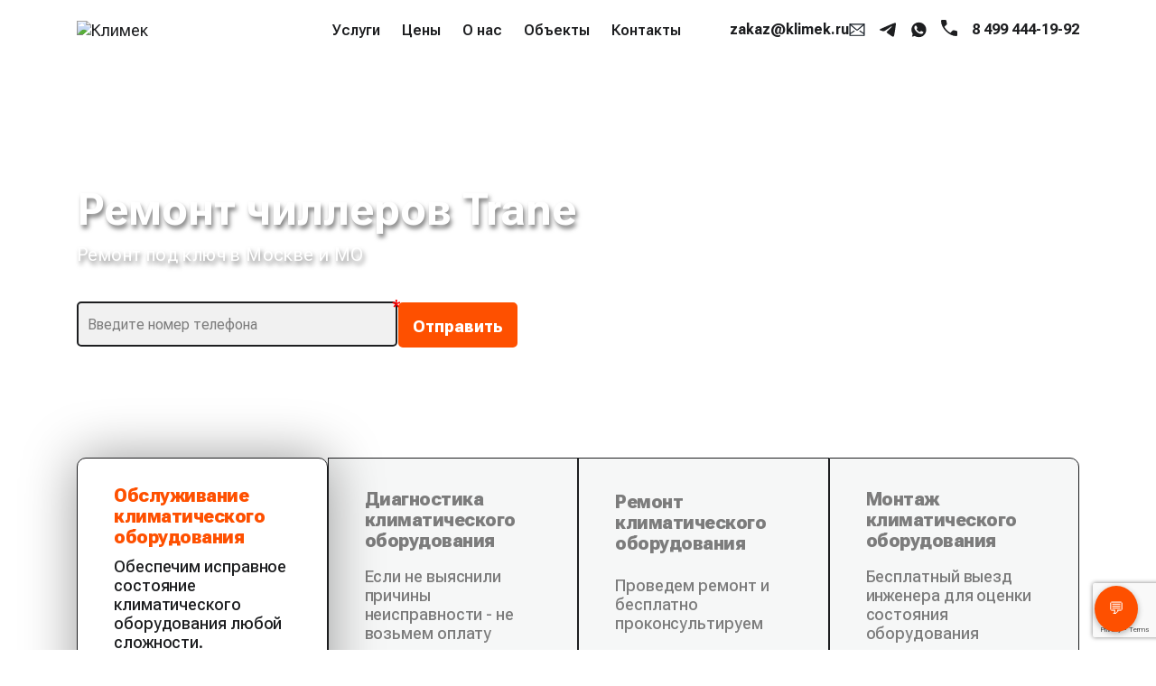

--- FILE ---
content_type: text/html; charset=UTF-8
request_url: https://klimek.ru/remont/remont-chillerov/remont-chillerov-trane/
body_size: 18561
content:
<!DOCTYPE html>
<html lang="ru">
<head>
	<meta charset="utf-8">
	<meta name="viewport" content="width=device-width, initial-scale=1.0">
	<!--[if lt IE 9]><script src="http://html5shiv.googlecode.com/svn/trunk/html5.js"></script><![endif]-->
	<!--[if lte IE 9]><script src="http://cdn.jsdelivr.net/placeholders/3.0.2/placeholders.min.js"></script><![endif]-->
	<!--[if gte IE 9]><style type="text/css">.gradient{filter: none;}</style><![endif]-->

	<link rel="icon" href="/favicon.ico" type="image/x-icon">

	<title>Ремонт чиллеров Trane &#8212; Климек</title><link rel="stylesheet" href="https://klimek.ru/wp-content/cache/min/1/29dcc4b5b1d007576ee45c90cc91a69a.css" media="all" data-minify="1" />
<meta name='robots' content='max-image-preview:large' />
<link rel='dns-prefetch' href='//ajax.googleapis.com' />
<link rel='dns-prefetch' href='//cdn.jsdelivr.net' />
<link rel="alternate" title="oEmbed (JSON)" type="application/json+oembed" href="https://klimek.ru/wp-json/oembed/1.0/embed?url=https%3A%2F%2Fklimek.ru%2Fremont%2Fremont-chillerov%2Fremont-chillerov-trane%2F" />
<link rel="alternate" title="oEmbed (XML)" type="text/xml+oembed" href="https://klimek.ru/wp-json/oembed/1.0/embed?url=https%3A%2F%2Fklimek.ru%2Fremont%2Fremont-chillerov%2Fremont-chillerov-trane%2F&#038;format=xml" />
<style id='wp-img-auto-sizes-contain-inline-css' type='text/css'>
img:is([sizes=auto i],[sizes^="auto," i]){contain-intrinsic-size:3000px 1500px}
/*# sourceURL=wp-img-auto-sizes-contain-inline-css */
</style>
<style id='wp-emoji-styles-inline-css' type='text/css'>

	img.wp-smiley, img.emoji {
		display: inline !important;
		border: none !important;
		box-shadow: none !important;
		height: 1em !important;
		width: 1em !important;
		margin: 0 0.07em !important;
		vertical-align: -0.1em !important;
		background: none !important;
		padding: 0 !important;
	}
/*# sourceURL=wp-emoji-styles-inline-css */
</style>
<style id='wp-block-library-inline-css' type='text/css'>
:root{--wp-block-synced-color:#7a00df;--wp-block-synced-color--rgb:122,0,223;--wp-bound-block-color:var(--wp-block-synced-color);--wp-editor-canvas-background:#ddd;--wp-admin-theme-color:#007cba;--wp-admin-theme-color--rgb:0,124,186;--wp-admin-theme-color-darker-10:#006ba1;--wp-admin-theme-color-darker-10--rgb:0,107,160.5;--wp-admin-theme-color-darker-20:#005a87;--wp-admin-theme-color-darker-20--rgb:0,90,135;--wp-admin-border-width-focus:2px}@media (min-resolution:192dpi){:root{--wp-admin-border-width-focus:1.5px}}.wp-element-button{cursor:pointer}:root .has-very-light-gray-background-color{background-color:#eee}:root .has-very-dark-gray-background-color{background-color:#313131}:root .has-very-light-gray-color{color:#eee}:root .has-very-dark-gray-color{color:#313131}:root .has-vivid-green-cyan-to-vivid-cyan-blue-gradient-background{background:linear-gradient(135deg,#00d084,#0693e3)}:root .has-purple-crush-gradient-background{background:linear-gradient(135deg,#34e2e4,#4721fb 50%,#ab1dfe)}:root .has-hazy-dawn-gradient-background{background:linear-gradient(135deg,#faaca8,#dad0ec)}:root .has-subdued-olive-gradient-background{background:linear-gradient(135deg,#fafae1,#67a671)}:root .has-atomic-cream-gradient-background{background:linear-gradient(135deg,#fdd79a,#004a59)}:root .has-nightshade-gradient-background{background:linear-gradient(135deg,#330968,#31cdcf)}:root .has-midnight-gradient-background{background:linear-gradient(135deg,#020381,#2874fc)}:root{--wp--preset--font-size--normal:16px;--wp--preset--font-size--huge:42px}.has-regular-font-size{font-size:1em}.has-larger-font-size{font-size:2.625em}.has-normal-font-size{font-size:var(--wp--preset--font-size--normal)}.has-huge-font-size{font-size:var(--wp--preset--font-size--huge)}.has-text-align-center{text-align:center}.has-text-align-left{text-align:left}.has-text-align-right{text-align:right}.has-fit-text{white-space:nowrap!important}#end-resizable-editor-section{display:none}.aligncenter{clear:both}.items-justified-left{justify-content:flex-start}.items-justified-center{justify-content:center}.items-justified-right{justify-content:flex-end}.items-justified-space-between{justify-content:space-between}.screen-reader-text{border:0;clip-path:inset(50%);height:1px;margin:-1px;overflow:hidden;padding:0;position:absolute;width:1px;word-wrap:normal!important}.screen-reader-text:focus{background-color:#ddd;clip-path:none;color:#444;display:block;font-size:1em;height:auto;left:5px;line-height:normal;padding:15px 23px 14px;text-decoration:none;top:5px;width:auto;z-index:100000}html :where(.has-border-color){border-style:solid}html :where([style*=border-top-color]){border-top-style:solid}html :where([style*=border-right-color]){border-right-style:solid}html :where([style*=border-bottom-color]){border-bottom-style:solid}html :where([style*=border-left-color]){border-left-style:solid}html :where([style*=border-width]){border-style:solid}html :where([style*=border-top-width]){border-top-style:solid}html :where([style*=border-right-width]){border-right-style:solid}html :where([style*=border-bottom-width]){border-bottom-style:solid}html :where([style*=border-left-width]){border-left-style:solid}html :where(img[class*=wp-image-]){height:auto;max-width:100%}:where(figure){margin:0 0 1em}html :where(.is-position-sticky){--wp-admin--admin-bar--position-offset:var(--wp-admin--admin-bar--height,0px)}@media screen and (max-width:600px){html :where(.is-position-sticky){--wp-admin--admin-bar--position-offset:0px}}

/*# sourceURL=wp-block-library-inline-css */
</style><style id='global-styles-inline-css' type='text/css'>
:root{--wp--preset--aspect-ratio--square: 1;--wp--preset--aspect-ratio--4-3: 4/3;--wp--preset--aspect-ratio--3-4: 3/4;--wp--preset--aspect-ratio--3-2: 3/2;--wp--preset--aspect-ratio--2-3: 2/3;--wp--preset--aspect-ratio--16-9: 16/9;--wp--preset--aspect-ratio--9-16: 9/16;--wp--preset--color--black: #000000;--wp--preset--color--cyan-bluish-gray: #abb8c3;--wp--preset--color--white: #ffffff;--wp--preset--color--pale-pink: #f78da7;--wp--preset--color--vivid-red: #cf2e2e;--wp--preset--color--luminous-vivid-orange: #ff6900;--wp--preset--color--luminous-vivid-amber: #fcb900;--wp--preset--color--light-green-cyan: #7bdcb5;--wp--preset--color--vivid-green-cyan: #00d084;--wp--preset--color--pale-cyan-blue: #8ed1fc;--wp--preset--color--vivid-cyan-blue: #0693e3;--wp--preset--color--vivid-purple: #9b51e0;--wp--preset--gradient--vivid-cyan-blue-to-vivid-purple: linear-gradient(135deg,rgb(6,147,227) 0%,rgb(155,81,224) 100%);--wp--preset--gradient--light-green-cyan-to-vivid-green-cyan: linear-gradient(135deg,rgb(122,220,180) 0%,rgb(0,208,130) 100%);--wp--preset--gradient--luminous-vivid-amber-to-luminous-vivid-orange: linear-gradient(135deg,rgb(252,185,0) 0%,rgb(255,105,0) 100%);--wp--preset--gradient--luminous-vivid-orange-to-vivid-red: linear-gradient(135deg,rgb(255,105,0) 0%,rgb(207,46,46) 100%);--wp--preset--gradient--very-light-gray-to-cyan-bluish-gray: linear-gradient(135deg,rgb(238,238,238) 0%,rgb(169,184,195) 100%);--wp--preset--gradient--cool-to-warm-spectrum: linear-gradient(135deg,rgb(74,234,220) 0%,rgb(151,120,209) 20%,rgb(207,42,186) 40%,rgb(238,44,130) 60%,rgb(251,105,98) 80%,rgb(254,248,76) 100%);--wp--preset--gradient--blush-light-purple: linear-gradient(135deg,rgb(255,206,236) 0%,rgb(152,150,240) 100%);--wp--preset--gradient--blush-bordeaux: linear-gradient(135deg,rgb(254,205,165) 0%,rgb(254,45,45) 50%,rgb(107,0,62) 100%);--wp--preset--gradient--luminous-dusk: linear-gradient(135deg,rgb(255,203,112) 0%,rgb(199,81,192) 50%,rgb(65,88,208) 100%);--wp--preset--gradient--pale-ocean: linear-gradient(135deg,rgb(255,245,203) 0%,rgb(182,227,212) 50%,rgb(51,167,181) 100%);--wp--preset--gradient--electric-grass: linear-gradient(135deg,rgb(202,248,128) 0%,rgb(113,206,126) 100%);--wp--preset--gradient--midnight: linear-gradient(135deg,rgb(2,3,129) 0%,rgb(40,116,252) 100%);--wp--preset--font-size--small: 13px;--wp--preset--font-size--medium: 20px;--wp--preset--font-size--large: 36px;--wp--preset--font-size--x-large: 42px;--wp--preset--spacing--20: 0.44rem;--wp--preset--spacing--30: 0.67rem;--wp--preset--spacing--40: 1rem;--wp--preset--spacing--50: 1.5rem;--wp--preset--spacing--60: 2.25rem;--wp--preset--spacing--70: 3.38rem;--wp--preset--spacing--80: 5.06rem;--wp--preset--shadow--natural: 6px 6px 9px rgba(0, 0, 0, 0.2);--wp--preset--shadow--deep: 12px 12px 50px rgba(0, 0, 0, 0.4);--wp--preset--shadow--sharp: 6px 6px 0px rgba(0, 0, 0, 0.2);--wp--preset--shadow--outlined: 6px 6px 0px -3px rgb(255, 255, 255), 6px 6px rgb(0, 0, 0);--wp--preset--shadow--crisp: 6px 6px 0px rgb(0, 0, 0);}:where(.is-layout-flex){gap: 0.5em;}:where(.is-layout-grid){gap: 0.5em;}body .is-layout-flex{display: flex;}.is-layout-flex{flex-wrap: wrap;align-items: center;}.is-layout-flex > :is(*, div){margin: 0;}body .is-layout-grid{display: grid;}.is-layout-grid > :is(*, div){margin: 0;}:where(.wp-block-columns.is-layout-flex){gap: 2em;}:where(.wp-block-columns.is-layout-grid){gap: 2em;}:where(.wp-block-post-template.is-layout-flex){gap: 1.25em;}:where(.wp-block-post-template.is-layout-grid){gap: 1.25em;}.has-black-color{color: var(--wp--preset--color--black) !important;}.has-cyan-bluish-gray-color{color: var(--wp--preset--color--cyan-bluish-gray) !important;}.has-white-color{color: var(--wp--preset--color--white) !important;}.has-pale-pink-color{color: var(--wp--preset--color--pale-pink) !important;}.has-vivid-red-color{color: var(--wp--preset--color--vivid-red) !important;}.has-luminous-vivid-orange-color{color: var(--wp--preset--color--luminous-vivid-orange) !important;}.has-luminous-vivid-amber-color{color: var(--wp--preset--color--luminous-vivid-amber) !important;}.has-light-green-cyan-color{color: var(--wp--preset--color--light-green-cyan) !important;}.has-vivid-green-cyan-color{color: var(--wp--preset--color--vivid-green-cyan) !important;}.has-pale-cyan-blue-color{color: var(--wp--preset--color--pale-cyan-blue) !important;}.has-vivid-cyan-blue-color{color: var(--wp--preset--color--vivid-cyan-blue) !important;}.has-vivid-purple-color{color: var(--wp--preset--color--vivid-purple) !important;}.has-black-background-color{background-color: var(--wp--preset--color--black) !important;}.has-cyan-bluish-gray-background-color{background-color: var(--wp--preset--color--cyan-bluish-gray) !important;}.has-white-background-color{background-color: var(--wp--preset--color--white) !important;}.has-pale-pink-background-color{background-color: var(--wp--preset--color--pale-pink) !important;}.has-vivid-red-background-color{background-color: var(--wp--preset--color--vivid-red) !important;}.has-luminous-vivid-orange-background-color{background-color: var(--wp--preset--color--luminous-vivid-orange) !important;}.has-luminous-vivid-amber-background-color{background-color: var(--wp--preset--color--luminous-vivid-amber) !important;}.has-light-green-cyan-background-color{background-color: var(--wp--preset--color--light-green-cyan) !important;}.has-vivid-green-cyan-background-color{background-color: var(--wp--preset--color--vivid-green-cyan) !important;}.has-pale-cyan-blue-background-color{background-color: var(--wp--preset--color--pale-cyan-blue) !important;}.has-vivid-cyan-blue-background-color{background-color: var(--wp--preset--color--vivid-cyan-blue) !important;}.has-vivid-purple-background-color{background-color: var(--wp--preset--color--vivid-purple) !important;}.has-black-border-color{border-color: var(--wp--preset--color--black) !important;}.has-cyan-bluish-gray-border-color{border-color: var(--wp--preset--color--cyan-bluish-gray) !important;}.has-white-border-color{border-color: var(--wp--preset--color--white) !important;}.has-pale-pink-border-color{border-color: var(--wp--preset--color--pale-pink) !important;}.has-vivid-red-border-color{border-color: var(--wp--preset--color--vivid-red) !important;}.has-luminous-vivid-orange-border-color{border-color: var(--wp--preset--color--luminous-vivid-orange) !important;}.has-luminous-vivid-amber-border-color{border-color: var(--wp--preset--color--luminous-vivid-amber) !important;}.has-light-green-cyan-border-color{border-color: var(--wp--preset--color--light-green-cyan) !important;}.has-vivid-green-cyan-border-color{border-color: var(--wp--preset--color--vivid-green-cyan) !important;}.has-pale-cyan-blue-border-color{border-color: var(--wp--preset--color--pale-cyan-blue) !important;}.has-vivid-cyan-blue-border-color{border-color: var(--wp--preset--color--vivid-cyan-blue) !important;}.has-vivid-purple-border-color{border-color: var(--wp--preset--color--vivid-purple) !important;}.has-vivid-cyan-blue-to-vivid-purple-gradient-background{background: var(--wp--preset--gradient--vivid-cyan-blue-to-vivid-purple) !important;}.has-light-green-cyan-to-vivid-green-cyan-gradient-background{background: var(--wp--preset--gradient--light-green-cyan-to-vivid-green-cyan) !important;}.has-luminous-vivid-amber-to-luminous-vivid-orange-gradient-background{background: var(--wp--preset--gradient--luminous-vivid-amber-to-luminous-vivid-orange) !important;}.has-luminous-vivid-orange-to-vivid-red-gradient-background{background: var(--wp--preset--gradient--luminous-vivid-orange-to-vivid-red) !important;}.has-very-light-gray-to-cyan-bluish-gray-gradient-background{background: var(--wp--preset--gradient--very-light-gray-to-cyan-bluish-gray) !important;}.has-cool-to-warm-spectrum-gradient-background{background: var(--wp--preset--gradient--cool-to-warm-spectrum) !important;}.has-blush-light-purple-gradient-background{background: var(--wp--preset--gradient--blush-light-purple) !important;}.has-blush-bordeaux-gradient-background{background: var(--wp--preset--gradient--blush-bordeaux) !important;}.has-luminous-dusk-gradient-background{background: var(--wp--preset--gradient--luminous-dusk) !important;}.has-pale-ocean-gradient-background{background: var(--wp--preset--gradient--pale-ocean) !important;}.has-electric-grass-gradient-background{background: var(--wp--preset--gradient--electric-grass) !important;}.has-midnight-gradient-background{background: var(--wp--preset--gradient--midnight) !important;}.has-small-font-size{font-size: var(--wp--preset--font-size--small) !important;}.has-medium-font-size{font-size: var(--wp--preset--font-size--medium) !important;}.has-large-font-size{font-size: var(--wp--preset--font-size--large) !important;}.has-x-large-font-size{font-size: var(--wp--preset--font-size--x-large) !important;}
/*# sourceURL=global-styles-inline-css */
</style>

<style id='classic-theme-styles-inline-css' type='text/css'>
/*! This file is auto-generated */
.wp-block-button__link{color:#fff;background-color:#32373c;border-radius:9999px;box-shadow:none;text-decoration:none;padding:calc(.667em + 2px) calc(1.333em + 2px);font-size:1.125em}.wp-block-file__button{background:#32373c;color:#fff;text-decoration:none}
/*# sourceURL=/wp-includes/css/classic-themes.min.css */
</style>






<script data-minify="1" type="text/javascript" src="https://klimek.ru/wp-content/cache/min/1/ajax/libs/jquery/1/jquery.min.js?ver=1748531290" id="jquery-js"></script>
<script data-minify="1" type="text/javascript" src="https://klimek.ru/wp-content/cache/min/1/ajax/libs/jqueryui/1.12.1/jquery-ui.min.js?ver=1748531290" id="jquery-ui-js"></script>
<script data-minify="1" type="text/javascript" src="https://klimek.ru/wp-content/cache/min/1/npm/bootstrap@5.2.3/dist/js/bootstrap.bundle.min.js?ver=1748531291" id="js-bootstrap-js"></script>
<script type="text/javascript" src="https://klimek.ru/wp-content/themes/rate/inc/slick/slick.min.js?ver=4fe3adf661e61b3b26254dfad259a084" id="slick-js"></script>
<script data-minify="1" type="text/javascript" src="https://klimek.ru/wp-content/cache/min/1/wp-content/themes/rate/js/scripts.js?ver=1748531291" id="theme-scripts-js"></script>
<script type="text/javascript" src="https://klimek.ru/wp-content/themes/rate/js/wow.min.js?ver=4fe3adf661e61b3b26254dfad259a084" id="wow-scripts-js"></script>
<link rel="https://api.w.org/" href="https://klimek.ru/wp-json/" /><link rel="alternate" title="JSON" type="application/json" href="https://klimek.ru/wp-json/wp/v2/pages/1030" /><link rel="EditURI" type="application/rsd+xml" title="RSD" href="https://klimek.ru/xmlrpc.php?rsd" />

<link rel="canonical" href="https://klimek.ru/remont/remont-chillerov/remont-chillerov-trane/" />
<link rel='shortlink' href='https://klimek.ru/?p=1030' />
    <script type="text/javascript">window._ab_id_=159990</script>
    <script data-minify="1" src="https://klimek.ru/wp-content/cache/min/1/one.js?ver=1748531291"></script>

    <link rel="preconnect" href="https://fonts.gstatic.com">
    <link href="https://fonts.googleapis.com/css2?family=Roboto+Flex:wght@400;500;600;700;800;900&display=swap" rel="stylesheet">



        <style>
        .header {
        background: url("https://klimek.ru/wp-content/uploads/2023/10/chiller.jpg");            background-repeat: no-repeat;
            background-size: contain;
            background-position-x: left;
            background-position-y: top;
        }
    </style>

    <!-- Yandex.Metrika counter -->
    <script type="text/javascript" >
        (function(m,e,t,r,i,k,a){m[i]=m[i]||function(){(m[i].a=m[i].a||[]).push(arguments)};
            m[i].l=1*new Date();
            for (var j = 0; j < document.scripts.length; j++) {if (document.scripts[j].src === r) { return; }}
            k=e.createElement(t),a=e.getElementsByTagName(t)[0],k.async=1,k.src=r,a.parentNode.insertBefore(k,a)})
        (window, document, "script", "https://mc.yandex.ru/metrika/tag.js", "ym");

        ym(56244109, "init", {
            clickmap:true,
            trackLinks:true,
            accurateTrackBounce:true,
            webvisor:true,
            ecommerce:"dataLayer"
        });
    </script>
    <noscript><div><img src="https://mc.yandex.ru/watch/56244109" style="position:absolute; left:-9999px;" alt="" /></div></noscript>
    <!-- /Yandex.Metrika counter -->
</head>
<body>




























<div class="header">
    <header>
        <div class="container">
            <div class="d-flex col-md-2 text-start justify-content-start">
                <a href="https://klimek.ru">                <img src="/wp-content/themes/rate/images/logo.png" class="logo" alt="Климек">
                </a>            </div>

            <div class="d-none d-md-flex col-12 col-md-6 top-menu">
                <ul class="top-menu__list"><li id="menu-item-372" class="menu-item menu-item-type-post_type menu-item-object-page menu-item-home current-menu-ancestor current_page_ancestor menu-item-has-children menu-item-372"><a href="https://klimek.ru/">Услуги</a>
<ul class="sub-menu">
	<li id="menu-item-776" class="menu-item menu-item-type-post_type menu-item-object-page menu-item-has-children menu-item-776"><a href="https://klimek.ru/diagnostika/">Диагностика</a>
	<ul class="sub-menu">
		<li id="menu-item-820" class="menu-item menu-item-type-post_type menu-item-object-page menu-item-has-children menu-item-820"><a href="https://klimek.ru/diagnostika/diagnostika-chillerov/">Чиллеров</a>
		<ul class="sub-menu">
			<li id="menu-item-1135" class="menu-item menu-item-type-post_type menu-item-object-page menu-item-1135"><a href="https://klimek.ru/diagnostika/diagnostika-chillerov/diagnostika-chillerov-aermec/">Aermec</a></li>
			<li id="menu-item-1136" class="menu-item menu-item-type-post_type menu-item-object-page menu-item-1136"><a href="https://klimek.ru/diagnostika/diagnostika-chillerov/diagnostika-chillerov-aircool/">Aircool</a></li>
			<li id="menu-item-1137" class="menu-item menu-item-type-post_type menu-item-object-page menu-item-1137"><a href="https://klimek.ru/diagnostika/diagnostika-chillerov/diagnostika-chillerov-bluebox/">BlueBox</a></li>
			<li id="menu-item-1138" class="menu-item menu-item-type-post_type menu-item-object-page menu-item-1138"><a href="https://klimek.ru/diagnostika/diagnostika-chillerov/diagnostika-chillerov-carrier/">Carrier</a></li>
			<li id="menu-item-1139" class="menu-item menu-item-type-post_type menu-item-object-page menu-item-1139"><a href="https://klimek.ru/diagnostika/diagnostika-chillerov/diagnostika-chillerov-ciat/">Ciat</a></li>
			<li id="menu-item-1140" class="menu-item menu-item-type-post_type menu-item-object-page menu-item-1140"><a href="https://klimek.ru/diagnostika/diagnostika-chillerov/diagnostika-chillerov-climacore/">Climacore</a></li>
			<li id="menu-item-1141" class="menu-item menu-item-type-post_type menu-item-object-page menu-item-1141"><a href="https://klimek.ru/diagnostika/diagnostika-chillerov/diagnostika-chillerov-climaveneta/">Climaveneta</a></li>
			<li id="menu-item-1142" class="menu-item menu-item-type-post_type menu-item-object-page menu-item-1142"><a href="https://klimek.ru/diagnostika/diagnostika-chillerov/diagnostika-chillerov-clint/">Clint</a></li>
			<li id="menu-item-1143" class="menu-item menu-item-type-post_type menu-item-object-page menu-item-1143"><a href="https://klimek.ru/diagnostika/diagnostika-chillerov/diagnostika-chillerov-clivet/">Clivet</a></li>
			<li id="menu-item-1144" class="menu-item menu-item-type-post_type menu-item-object-page menu-item-1144"><a href="https://klimek.ru/diagnostika/diagnostika-chillerov/diagnostika-chillerov-daikin/">Daikin</a></li>
			<li id="menu-item-1145" class="menu-item menu-item-type-post_type menu-item-object-page menu-item-1145"><a href="https://klimek.ru/diagnostika/diagnostika-chillerov/diagnostika-chillerov-dantex/">Dantex</a></li>
			<li id="menu-item-1146" class="menu-item menu-item-type-post_type menu-item-object-page menu-item-1146"><a href="https://klimek.ru/diagnostika/diagnostika-chillerov/diagnostika-chillerov-electrolux/">Electrolux</a></li>
			<li id="menu-item-1147" class="menu-item menu-item-type-post_type menu-item-object-page menu-item-1147"><a href="https://klimek.ru/diagnostika/diagnostika-chillerov/diagnostika-chillerov-euroklimat/">Euroklimat</a></li>
			<li id="menu-item-1148" class="menu-item menu-item-type-post_type menu-item-object-page menu-item-1148"><a href="https://klimek.ru/diagnostika/diagnostika-chillerov/diagnostika-chillerov-felzer/">Felzer</a></li>
			<li id="menu-item-1149" class="menu-item menu-item-type-post_type menu-item-object-page menu-item-1149"><a href="https://klimek.ru/diagnostika/diagnostika-chillerov/diagnostika-chillerov-ferroli/">Ferroli</a></li>
			<li id="menu-item-1150" class="menu-item menu-item-type-post_type menu-item-object-page menu-item-1150"><a href="https://klimek.ru/diagnostika/diagnostika-chillerov/diagnostika-chillerov-gea-klimatechni/">GEA Klimatechni</a></li>
			<li id="menu-item-1151" class="menu-item menu-item-type-post_type menu-item-object-page menu-item-1151"><a href="https://klimek.ru/diagnostika/diagnostika-chillerov/diagnostika-chillerov-general-climate/">General Climate</a></li>
			<li id="menu-item-1152" class="menu-item menu-item-type-post_type menu-item-object-page menu-item-1152"><a href="https://klimek.ru/diagnostika/diagnostika-chillerov/diagnostika-chillerov-geoclima/">Geoclima</a></li>
			<li id="menu-item-1153" class="menu-item menu-item-type-post_type menu-item-object-page menu-item-1153"><a href="https://klimek.ru/diagnostika/diagnostika-chillerov/diagnostika-chillerov-hiref/">HiRef</a></li>
			<li id="menu-item-1154" class="menu-item menu-item-type-post_type menu-item-object-page menu-item-1154"><a href="https://klimek.ru/diagnostika/diagnostika-chillerov/diagnostika-chillerov-hitachi/">Hitachi</a></li>
			<li id="menu-item-1155" class="menu-item menu-item-type-post_type menu-item-object-page menu-item-1155"><a href="https://klimek.ru/diagnostika/diagnostika-chillerov/diagnostika-chillerov-kentatsu/">Kentatsu</a></li>
			<li id="menu-item-1156" class="menu-item menu-item-type-post_type menu-item-object-page menu-item-1156"><a href="https://klimek.ru/diagnostika/diagnostika-chillerov/diagnostika-chillerov-korf/">Korf</a></li>
			<li id="menu-item-1157" class="menu-item menu-item-type-post_type menu-item-object-page menu-item-1157"><a href="https://klimek.ru/diagnostika/diagnostika-chillerov/diagnostika-chillerov-lennox/">Lennox</a></li>
			<li id="menu-item-1158" class="menu-item menu-item-type-post_type menu-item-object-page menu-item-1158"><a href="https://klimek.ru/diagnostika/diagnostika-chillerov/diagnostika-chillerov-lessar/">Lessar</a></li>
			<li id="menu-item-1159" class="menu-item menu-item-type-post_type menu-item-object-page menu-item-1159"><a href="https://klimek.ru/diagnostika/diagnostika-chillerov/diagnostika-chillerov-mcquay/">McQuay</a></li>
			<li id="menu-item-1160" class="menu-item menu-item-type-post_type menu-item-object-page menu-item-1160"><a href="https://klimek.ru/diagnostika/diagnostika-chillerov/diagnostika-chillerov-mdv/">MDV</a></li>
			<li id="menu-item-1161" class="menu-item menu-item-type-post_type menu-item-object-page menu-item-1161"><a href="https://klimek.ru/diagnostika/diagnostika-chillerov/diagnostika-chillerov-menerga/">Menerga</a></li>
			<li id="menu-item-1162" class="menu-item menu-item-type-post_type menu-item-object-page menu-item-1162"><a href="https://klimek.ru/diagnostika/diagnostika-chillerov/diagnostika-chillerov-midea/">Midea</a></li>
			<li id="menu-item-1163" class="menu-item menu-item-type-post_type menu-item-object-page menu-item-1163"><a href="https://klimek.ru/diagnostika/diagnostika-chillerov/diagnostika-chillerov-mta/">MTA</a></li>
			<li id="menu-item-1164" class="menu-item menu-item-type-post_type menu-item-object-page menu-item-1164"><a href="https://klimek.ru/diagnostika/diagnostika-chillerov/diagnostika-chillerov-rhoss/">Rhoss</a></li>
			<li id="menu-item-1165" class="menu-item menu-item-type-post_type menu-item-object-page menu-item-1165"><a href="https://klimek.ru/diagnostika/diagnostika-chillerov/diagnostika-chillerov-royal-clima/">Royal Clima</a></li>
			<li id="menu-item-1166" class="menu-item menu-item-type-post_type menu-item-object-page menu-item-1166"><a href="https://klimek.ru/diagnostika/diagnostika-chillerov/diagnostika-chillerov-thermocold/">Thermocold</a></li>
			<li id="menu-item-1167" class="menu-item menu-item-type-post_type menu-item-object-page menu-item-1167"><a href="https://klimek.ru/diagnostika/diagnostika-chillerov/diagnostika-chillerov-trane/">Trane</a></li>
		</ul>
</li>
		<li id="menu-item-816" class="menu-item menu-item-type-post_type menu-item-object-page menu-item-816"><a href="https://klimek.ru/diagnostika/diagnostika-vrv-vrf-sistem/">VRV/VRF-систем</a></li>
		<li id="menu-item-818" class="menu-item menu-item-type-post_type menu-item-object-page menu-item-818"><a href="https://klimek.ru/diagnostika/diagnostika-kompressorno-kondensatornyh-blokov/">ККБ</a></li>
		<li id="menu-item-819" class="menu-item menu-item-type-post_type menu-item-object-page menu-item-819"><a href="https://klimek.ru/diagnostika/diagnostika-pretsizionnyh-konditsionerov/">Прецизионных кондиционеров</a></li>
		<li id="menu-item-817" class="menu-item menu-item-type-post_type menu-item-object-page menu-item-817"><a href="https://klimek.ru/diagnostika/diagnostika-ventilyatsii/">Вентиляции</a></li>
	</ul>
</li>
	<li id="menu-item-488" class="menu-item menu-item-type-post_type menu-item-object-page current-page-ancestor current-menu-ancestor current_page_ancestor menu-item-has-children menu-item-488"><a href="https://klimek.ru/remont/">Ремонт</a>
	<ul class="sub-menu">
		<li id="menu-item-829" class="menu-item menu-item-type-post_type menu-item-object-page current-page-ancestor current-menu-ancestor current-menu-parent current-page-parent current_page_parent current_page_ancestor menu-item-has-children menu-item-829"><a href="https://klimek.ru/remont/remont-chillerov/">Чиллеров</a>
		<ul class="sub-menu">
			<li id="menu-item-1032" class="menu-item menu-item-type-post_type menu-item-object-page menu-item-1032"><a href="https://klimek.ru/remont/remont-chillerov/remont-chillerov-aermec/">Aermec</a></li>
			<li id="menu-item-1033" class="menu-item menu-item-type-post_type menu-item-object-page menu-item-1033"><a href="https://klimek.ru/remont/remont-chillerov/remont-chillerov-aircool/">Aircool</a></li>
			<li id="menu-item-1034" class="menu-item menu-item-type-post_type menu-item-object-page menu-item-1034"><a href="https://klimek.ru/remont/remont-chillerov/remont-chillerov-bluebox/">BlueBox</a></li>
			<li id="menu-item-1035" class="menu-item menu-item-type-post_type menu-item-object-page menu-item-1035"><a href="https://klimek.ru/remont/remont-chillerov/remont-chillerov-carrier/">Carrier</a></li>
			<li id="menu-item-1036" class="menu-item menu-item-type-post_type menu-item-object-page menu-item-1036"><a href="https://klimek.ru/remont/remont-chillerov/remont-chillerov-ciat/">Ciat</a></li>
			<li id="menu-item-1037" class="menu-item menu-item-type-post_type menu-item-object-page menu-item-1037"><a href="https://klimek.ru/remont/remont-chillerov/remont-chillerov-climacore/">Climacore</a></li>
			<li id="menu-item-1038" class="menu-item menu-item-type-post_type menu-item-object-page menu-item-1038"><a href="https://klimek.ru/remont/remont-chillerov/remont-chillerov-climaveneta/">Climaveneta</a></li>
			<li id="menu-item-1039" class="menu-item menu-item-type-post_type menu-item-object-page menu-item-1039"><a href="https://klimek.ru/remont/remont-chillerov/remont-chillerov-clint/">Clint</a></li>
			<li id="menu-item-1040" class="menu-item menu-item-type-post_type menu-item-object-page menu-item-1040"><a href="https://klimek.ru/remont/remont-chillerov/remont-chillerov-clivet/">Clivet</a></li>
			<li id="menu-item-1041" class="menu-item menu-item-type-post_type menu-item-object-page menu-item-1041"><a href="https://klimek.ru/remont/remont-chillerov/remont-chillerov-daikin/">Daikin</a></li>
			<li id="menu-item-1042" class="menu-item menu-item-type-post_type menu-item-object-page menu-item-1042"><a href="https://klimek.ru/remont/remont-chillerov/remont-chillerov-dantex/">Dantex</a></li>
			<li id="menu-item-1043" class="menu-item menu-item-type-post_type menu-item-object-page menu-item-1043"><a href="https://klimek.ru/remont/remont-chillerov/remont-chillerov-electrolux/">Electrolux</a></li>
			<li id="menu-item-1044" class="menu-item menu-item-type-post_type menu-item-object-page menu-item-1044"><a href="https://klimek.ru/remont/remont-chillerov/remont-chillerov-euroklimat/">Euroklimat</a></li>
			<li id="menu-item-1045" class="menu-item menu-item-type-post_type menu-item-object-page menu-item-1045"><a href="https://klimek.ru/remont/remont-chillerov/remont-chillerov-felzer/">Felzer</a></li>
			<li id="menu-item-1046" class="menu-item menu-item-type-post_type menu-item-object-page menu-item-1046"><a href="https://klimek.ru/remont/remont-chillerov/remont-chillerov-ferroli/">Ferroli</a></li>
			<li id="menu-item-1048" class="menu-item menu-item-type-post_type menu-item-object-page menu-item-1048"><a href="https://klimek.ru/remont/remont-chillerov/remont-chillerov-general-climate/">General Climate</a></li>
			<li id="menu-item-1049" class="menu-item menu-item-type-post_type menu-item-object-page menu-item-1049"><a href="https://klimek.ru/remont/remont-chillerov/remont-chillerov-geoclima/">Geoclima</a></li>
			<li id="menu-item-1050" class="menu-item menu-item-type-post_type menu-item-object-page menu-item-1050"><a href="https://klimek.ru/remont/remont-chillerov/remont-chillerov-hiref/">HiRef</a></li>
			<li id="menu-item-1051" class="menu-item menu-item-type-post_type menu-item-object-page menu-item-1051"><a href="https://klimek.ru/remont/remont-chillerov/remont-chillerov-hitachi/">Hitachi</a></li>
			<li id="menu-item-1053" class="menu-item menu-item-type-post_type menu-item-object-page menu-item-1053"><a href="https://klimek.ru/remont/remont-chillerov/remont-chillerov-kentatsu/">Kentatsu</a></li>
			<li id="menu-item-1054" class="menu-item menu-item-type-post_type menu-item-object-page menu-item-1054"><a href="https://klimek.ru/remont/remont-chillerov/remont-chillerov-korf/">Korf</a></li>
			<li id="menu-item-1055" class="menu-item menu-item-type-post_type menu-item-object-page menu-item-1055"><a href="https://klimek.ru/remont/remont-chillerov/remont-chillerov-lennox/">Lennox</a></li>
			<li id="menu-item-1056" class="menu-item menu-item-type-post_type menu-item-object-page menu-item-1056"><a href="https://klimek.ru/remont/remont-chillerov/remont-chillerov-lessar/">Lessar</a></li>
			<li id="menu-item-1057" class="menu-item menu-item-type-post_type menu-item-object-page menu-item-1057"><a href="https://klimek.ru/remont/remont-chillerov/remont-chillerov-liebert-hiros/">Liebert Hiros</a></li>
			<li id="menu-item-1058" class="menu-item menu-item-type-post_type menu-item-object-page menu-item-1058"><a href="https://klimek.ru/remont/remont-chillerov/remont-chillerov-mcquay/">McQuay</a></li>
			<li id="menu-item-1059" class="menu-item menu-item-type-post_type menu-item-object-page menu-item-1059"><a href="https://klimek.ru/remont/remont-chillerov/remont-chillerov-mdv/">MDV</a></li>
			<li id="menu-item-1060" class="menu-item menu-item-type-post_type menu-item-object-page menu-item-1060"><a href="https://klimek.ru/remont/remont-chillerov/remont-chillerov-menerga/">Menerga</a></li>
			<li id="menu-item-1061" class="menu-item menu-item-type-post_type menu-item-object-page menu-item-1061"><a href="https://klimek.ru/remont/remont-chillerov/remont-chillerov-midea/">Midea</a></li>
			<li id="menu-item-1062" class="menu-item menu-item-type-post_type menu-item-object-page menu-item-1062"><a href="https://klimek.ru/remont/remont-chillerov/remont-chillerov-mta/">MTA</a></li>
			<li id="menu-item-1063" class="menu-item menu-item-type-post_type menu-item-object-page menu-item-1063"><a href="https://klimek.ru/remont/remont-chillerov/remont-chillerov-rhoss/">Rhoss</a></li>
			<li id="menu-item-1064" class="menu-item menu-item-type-post_type menu-item-object-page menu-item-1064"><a href="https://klimek.ru/remont/remont-chillerov/remont-chillerov-royal-clima/">Royal Clima</a></li>
			<li id="menu-item-1065" class="menu-item menu-item-type-post_type menu-item-object-page menu-item-1065"><a href="https://klimek.ru/remont/remont-chillerov/remont-chillerov-thermocold/">Thermocold</a></li>
			<li id="menu-item-1066" class="menu-item menu-item-type-post_type menu-item-object-page current-menu-item page_item page-item-1030 current_page_item menu-item-1066"><a href="https://klimek.ru/remont/remont-chillerov/remont-chillerov-trane/" aria-current="page">Trane</a></li>
		</ul>
</li>
		<li id="menu-item-777" class="menu-item menu-item-type-post_type menu-item-object-page menu-item-777"><a href="https://klimek.ru/remont/remont-vrv-vrf-sistem/">VRV/VRF-систем</a></li>
		<li id="menu-item-827" class="menu-item menu-item-type-post_type menu-item-object-page menu-item-827"><a href="https://klimek.ru/remont/remont-kompressorno-kondensatornyh-blokov/">ККБ</a></li>
		<li id="menu-item-828" class="menu-item menu-item-type-post_type menu-item-object-page menu-item-828"><a href="https://klimek.ru/remont/remont-pretsizionnyh-konditsionerov/">Прецизионных кондиционеров</a></li>
		<li id="menu-item-826" class="menu-item menu-item-type-post_type menu-item-object-page menu-item-826"><a href="https://klimek.ru/remont/remont-ventilyatsii/">Вентиляции</a></li>
	</ul>
</li>
	<li id="menu-item-496" class="menu-item menu-item-type-post_type menu-item-object-page menu-item-has-children menu-item-496"><a href="https://klimek.ru/obsluzhivanie/">Обслуживание</a>
	<ul class="sub-menu">
		<li id="menu-item-834" class="menu-item menu-item-type-post_type menu-item-object-page menu-item-has-children menu-item-834"><a href="https://klimek.ru/obsluzhivanie/tehnicheskoe-obsluzhivanie-chillerov/">ТО чиллеров</a>
		<ul class="sub-menu">
			<li id="menu-item-1229" class="menu-item menu-item-type-post_type menu-item-object-page menu-item-1229"><a href="https://klimek.ru/obsluzhivanie/tehnicheskoe-obsluzhivanie-chillerov/tehnicheskoe-obsluzhivanie-chillerov-aermec/">Aermec</a></li>
			<li id="menu-item-1230" class="menu-item menu-item-type-post_type menu-item-object-page menu-item-1230"><a href="https://klimek.ru/obsluzhivanie/tehnicheskoe-obsluzhivanie-chillerov/tehnicheskoe-obsluzhivanie-chillerov-aircool/">Aircool</a></li>
			<li id="menu-item-1231" class="menu-item menu-item-type-post_type menu-item-object-page menu-item-1231"><a href="https://klimek.ru/obsluzhivanie/tehnicheskoe-obsluzhivanie-chillerov/tehnicheskoe-obsluzhivanie-chillerov-bluebox/">BlueBox</a></li>
			<li id="menu-item-1232" class="menu-item menu-item-type-post_type menu-item-object-page menu-item-1232"><a href="https://klimek.ru/obsluzhivanie/tehnicheskoe-obsluzhivanie-chillerov/tehnicheskoe-obsluzhivanie-chillerov-carrier/">Carrier</a></li>
			<li id="menu-item-1233" class="menu-item menu-item-type-post_type menu-item-object-page menu-item-1233"><a href="https://klimek.ru/obsluzhivanie/tehnicheskoe-obsluzhivanie-chillerov/tehnicheskoe-obsluzhivanie-chillerov-ciat/">Ciat</a></li>
			<li id="menu-item-1234" class="menu-item menu-item-type-post_type menu-item-object-page menu-item-1234"><a href="https://klimek.ru/obsluzhivanie/tehnicheskoe-obsluzhivanie-chillerov/tehnicheskoe-obsluzhivanie-chillerov-climacore/">Climacore</a></li>
			<li id="menu-item-1235" class="menu-item menu-item-type-post_type menu-item-object-page menu-item-1235"><a href="https://klimek.ru/obsluzhivanie/tehnicheskoe-obsluzhivanie-chillerov/tehnicheskoe-obsluzhivanie-chillerov-climaveneta/">Climaveneta</a></li>
			<li id="menu-item-1236" class="menu-item menu-item-type-post_type menu-item-object-page menu-item-1236"><a href="https://klimek.ru/obsluzhivanie/tehnicheskoe-obsluzhivanie-chillerov/tehnicheskoe-obsluzhivanie-chillerov-clint/">Clivet</a></li>
			<li id="menu-item-1237" class="menu-item menu-item-type-post_type menu-item-object-page menu-item-1237"><a href="https://klimek.ru/obsluzhivanie/tehnicheskoe-obsluzhivanie-chillerov/tehnicheskoe-obsluzhivanie-chillerov-daikin/">Daikin</a></li>
			<li id="menu-item-1238" class="menu-item menu-item-type-post_type menu-item-object-page menu-item-1238"><a href="https://klimek.ru/obsluzhivanie/tehnicheskoe-obsluzhivanie-chillerov/tehnicheskoe-obsluzhivanie-chillerov-dantex/">Dantex</a></li>
			<li id="menu-item-1239" class="menu-item menu-item-type-post_type menu-item-object-page menu-item-1239"><a href="https://klimek.ru/obsluzhivanie/tehnicheskoe-obsluzhivanie-chillerov/tehnicheskoe-obsluzhivanie-chillerov-electrolux/">Electrolux</a></li>
			<li id="menu-item-1240" class="menu-item menu-item-type-post_type menu-item-object-page menu-item-1240"><a href="https://klimek.ru/obsluzhivanie/tehnicheskoe-obsluzhivanie-chillerov/tehnicheskoe-obsluzhivanie-chillerov-euroklimat/">Euroklimat</a></li>
			<li id="menu-item-1241" class="menu-item menu-item-type-post_type menu-item-object-page menu-item-1241"><a href="https://klimek.ru/obsluzhivanie/tehnicheskoe-obsluzhivanie-chillerov/tehnicheskoe-obsluzhivanie-chillerov-felzer/">Felzer</a></li>
			<li id="menu-item-1242" class="menu-item menu-item-type-post_type menu-item-object-page menu-item-1242"><a href="https://klimek.ru/obsluzhivanie/tehnicheskoe-obsluzhivanie-chillerov/tehnicheskoe-obsluzhivanie-chillerov-ferroli/">Ferroli</a></li>
			<li id="menu-item-1243" class="menu-item menu-item-type-post_type menu-item-object-page menu-item-1243"><a href="https://klimek.ru/obsluzhivanie/tehnicheskoe-obsluzhivanie-chillerov/tehnicheskoe-obsluzhivanie-chillerov-general-climate/">General Climate</a></li>
			<li id="menu-item-1244" class="menu-item menu-item-type-post_type menu-item-object-page menu-item-1244"><a href="https://klimek.ru/obsluzhivanie/tehnicheskoe-obsluzhivanie-chillerov/tehnicheskoe-obsluzhivanie-chillerov-hiref/">HiRef</a></li>
			<li id="menu-item-1245" class="menu-item menu-item-type-post_type menu-item-object-page menu-item-1245"><a href="https://klimek.ru/obsluzhivanie/tehnicheskoe-obsluzhivanie-chillerov/tehnicheskoe-obsluzhivanie-chillerov-hitachi/">Hitachi</a></li>
			<li id="menu-item-1246" class="menu-item menu-item-type-post_type menu-item-object-page menu-item-1246"><a href="https://klimek.ru/obsluzhivanie/tehnicheskoe-obsluzhivanie-chillerov/tehnicheskoe-obsluzhivanie-chillerov-kentatsu/">Kentatsu</a></li>
			<li id="menu-item-1247" class="menu-item menu-item-type-post_type menu-item-object-page menu-item-1247"><a href="https://klimek.ru/obsluzhivanie/tehnicheskoe-obsluzhivanie-chillerov/tehnicheskoe-obsluzhivanie-chillerov-korf/">Korf</a></li>
			<li id="menu-item-1248" class="menu-item menu-item-type-post_type menu-item-object-page menu-item-1248"><a href="https://klimek.ru/obsluzhivanie/tehnicheskoe-obsluzhivanie-chillerov/tehnicheskoe-obsluzhivanie-chillerov-lennox/">Lennox</a></li>
			<li id="menu-item-1249" class="menu-item menu-item-type-post_type menu-item-object-page menu-item-1249"><a href="https://klimek.ru/obsluzhivanie/tehnicheskoe-obsluzhivanie-chillerov/tehnicheskoe-obsluzhivanie-chillerov-lessar/">Lessar</a></li>
			<li id="menu-item-1250" class="menu-item menu-item-type-post_type menu-item-object-page menu-item-1250"><a href="https://klimek.ru/obsluzhivanie/tehnicheskoe-obsluzhivanie-chillerov/tehnicheskoe-obsluzhivanie-chillerov-mcquay/">McQuay</a></li>
			<li id="menu-item-1251" class="menu-item menu-item-type-post_type menu-item-object-page menu-item-1251"><a href="https://klimek.ru/obsluzhivanie/tehnicheskoe-obsluzhivanie-chillerov/tehnicheskoe-obsluzhivanie-chillerov-mdv/">MDV</a></li>
			<li id="menu-item-1252" class="menu-item menu-item-type-post_type menu-item-object-page menu-item-1252"><a href="https://klimek.ru/obsluzhivanie/tehnicheskoe-obsluzhivanie-chillerov/tehnicheskoe-obsluzhivanie-chillerov-menerga/">Menerga</a></li>
			<li id="menu-item-1253" class="menu-item menu-item-type-post_type menu-item-object-page menu-item-1253"><a href="https://klimek.ru/obsluzhivanie/tehnicheskoe-obsluzhivanie-chillerov/tehnicheskoe-obsluzhivanie-chillerov-midea/">Midea</a></li>
			<li id="menu-item-1254" class="menu-item menu-item-type-post_type menu-item-object-page menu-item-1254"><a href="https://klimek.ru/obsluzhivanie/tehnicheskoe-obsluzhivanie-chillerov/tehnicheskoe-obsluzhivanie-chillerov-mta/">MTA</a></li>
			<li id="menu-item-1255" class="menu-item menu-item-type-post_type menu-item-object-page menu-item-1255"><a href="https://klimek.ru/obsluzhivanie/tehnicheskoe-obsluzhivanie-chillerov/tehnicheskoe-obsluzhivanie-chillerov-rhoss/">Rhoss</a></li>
			<li id="menu-item-1256" class="menu-item menu-item-type-post_type menu-item-object-page menu-item-1256"><a href="https://klimek.ru/obsluzhivanie/tehnicheskoe-obsluzhivanie-chillerov/tehnicheskoe-obsluzhivanie-chillerov-royal-clima/">Royal Clima</a></li>
			<li id="menu-item-1257" class="menu-item menu-item-type-post_type menu-item-object-page menu-item-1257"><a href="https://klimek.ru/obsluzhivanie/tehnicheskoe-obsluzhivanie-chillerov/tehnicheskoe-obsluzhivanie-chillerov-thermocold/">Thermocold</a></li>
			<li id="menu-item-1258" class="menu-item menu-item-type-post_type menu-item-object-page menu-item-1258"><a href="https://klimek.ru/obsluzhivanie/tehnicheskoe-obsluzhivanie-chillerov/tehnicheskoe-obsluzhivanie-chillerov-trane/">Trane</a></li>
		</ul>
</li>
		<li id="menu-item-830" class="menu-item menu-item-type-post_type menu-item-object-page menu-item-830"><a href="https://klimek.ru/obsluzhivanie/tehnicheskoe-obsluzhivanie-vrv-vrf-sistem/">ТО VRV/VRF-систем</a></li>
		<li id="menu-item-832" class="menu-item menu-item-type-post_type menu-item-object-page menu-item-832"><a href="https://klimek.ru/obsluzhivanie/tehnicheskoe-obsluzhivanie-kompressorno-kondensatornyh-blokov/">ТО ККБ</a></li>
		<li id="menu-item-833" class="menu-item menu-item-type-post_type menu-item-object-page menu-item-833"><a href="https://klimek.ru/obsluzhivanie/tehnicheskoe-obsluzhivanie-pretsizionnyh-konditsionerov/">ТО прецизионных кондиционеров</a></li>
		<li id="menu-item-831" class="menu-item menu-item-type-post_type menu-item-object-page menu-item-831"><a href="https://klimek.ru/obsluzhivanie/tehnicheskoe-obsluzhivanie-ventilyatsii/">ТО вентиляции</a></li>
	</ul>
</li>
	<li id="menu-item-472" class="menu-item menu-item-type-post_type menu-item-object-page menu-item-has-children menu-item-472"><a href="https://klimek.ru/montazh/">Монтаж</a>
	<ul class="sub-menu">
		<li id="menu-item-825" class="menu-item menu-item-type-post_type menu-item-object-page menu-item-825"><a href="https://klimek.ru/montazh/montazh-chillerov/">Чиллеров</a></li>
		<li id="menu-item-821" class="menu-item menu-item-type-post_type menu-item-object-page menu-item-821"><a href="https://klimek.ru/montazh/montazh-vrv-vrf-sistem/">VRV/VRF-систем</a></li>
		<li id="menu-item-823" class="menu-item menu-item-type-post_type menu-item-object-page menu-item-823"><a href="https://klimek.ru/montazh/montazh-kompressorno-kondensatornyh-blokov/">ККБ</a></li>
		<li id="menu-item-824" class="menu-item menu-item-type-post_type menu-item-object-page menu-item-824"><a href="https://klimek.ru/montazh/montazh-pretsizionnyh-konditsionerov/">Прецизионных кондиционеров</a></li>
		<li id="menu-item-822" class="menu-item menu-item-type-post_type menu-item-object-page menu-item-822"><a href="https://klimek.ru/montazh/montazh-ventilyatsii/">Вентиляции</a></li>
	</ul>
</li>
</ul>
</li>
<li id="menu-item-362" class="menu-item menu-item-type-custom menu-item-object-custom menu-item-362"><a href="#service">Цены</a></li>
<li id="menu-item-363" class="menu-item menu-item-type-custom menu-item-object-custom menu-item-363"><a href="#about">О нас</a></li>
<li id="menu-item-364" class="menu-item menu-item-type-custom menu-item-object-custom menu-item-364"><a href="#portfolio">Объекты</a></li>
<li id="menu-item-365" class="menu-item menu-item-type-custom menu-item-object-custom menu-item-365"><a href="#footer">Контакты</a></li>
</ul>            </div>

            <div class="d-none d-md-flex col-md-3 text-end justify-content-end header-contact">
                <div class="massegers">
                    <a href="mailto:zakaz@klimek.ru">zakaz@klimek.ru</a><img src="/wp-content/themes/rate/images/email.svg" class="mail" alt="mail"></a>
                    <a href="tel:+74994441992"><img src="/wp-content/themes/rate/images/telegram.svg" class="telegram" alt="telegram"></a>
                    <a href="tel:+74994441992"><img src="/wp-content/themes/rate/images/wapp.svg" class="wapp" alt="wapp"></a>
                </div>
                <a href="tel:+74994441992">
                    <img src="/wp-content/themes/rate/images/tel.svg" class="tel" alt="tel">
                    <a href="tel:+74994441992">8 499 444-19-92</a>                </a>
            </div>

            <div class="bar-btn d-flex d-md-none text-end">
                <div class="" type="button" data-bs-toggle="offcanvas" data-bs-target="#offcanvasWithBothOptions" aria-controls="offcanvasWithBothOptions">
                    <img src="/wp-content/themes/rate/images/bar.png" class="bar" alt="">
                </div>
            </div>


        </div>

    </header>

    <div class="banner">
        <div class="container">
            <div class="col-12 banner-offer">
                <h1 class="col-lg-7">Ремонт чиллеров Trane</h1>

                <diV class="head-disc">
                    <div>
                        Ремонт под ключ в Москве и МО                    </diV>
                </diV>

                <!--<div class="head-btn">
                    <div class="head-btn_order" type="button" data-bs-toggle="modal" data-bs-target="#calculateCost" aria-controls="calculateCost">Рассчитать стоимость</div>
                </div>-->
                <div class="header-form-wrap col-lg-7">
                    
<div class="wpcf7 no-js" id="wpcf7-f8409-o1" lang="ru-RU" dir="ltr">
<div class="screen-reader-response"><p role="status" aria-live="polite" aria-atomic="true"></p> <ul></ul></div>
<form action="/remont/remont-chillerov/remont-chillerov-trane/#wpcf7-f8409-o1" method="post" class="wpcf7-form init" aria-label="Контактная форма" novalidate="novalidate" data-status="init">
<div style="display: none;">
<input type="hidden" name="_wpcf7" value="8409" />
<input type="hidden" name="_wpcf7_version" value="5.9.8" />
<input type="hidden" name="_wpcf7_locale" value="ru_RU" />
<input type="hidden" name="_wpcf7_unit_tag" value="wpcf7-f8409-o1" />
<input type="hidden" name="_wpcf7_container_post" value="0" />
<input type="hidden" name="_wpcf7_posted_data_hash" value="" />
<input type="hidden" name="_wpcf7_recaptcha_response" value="" />
</div>
<div class="header-form-inline">
	<div class="input-tel-numb required">
		<p><span class="wpcf7-form-control-wrap" data-name="tel-numb"><input size="40" maxlength="400" class="wpcf7-form-control wpcf7-tel wpcf7-validates-as-required wpcf7-text wpcf7-validates-as-tel tel-numb" aria-required="true" aria-invalid="false" placeholder="Введите номер телефона" value="" type="tel" name="tel-numb" /></span>
		</p>
	</div>
	<div class="btn btn-order">
		<p><input class="wpcf7-form-control wpcf7-submit has-spinner" type="submit" value="Отправить" />
		</p>
	</div>
</div><p style="display: none !important;" class="akismet-fields-container" data-prefix="_wpcf7_ak_"><label>&#916;<textarea name="_wpcf7_ak_hp_textarea" cols="45" rows="8" maxlength="100"></textarea></label><input type="hidden" id="ak_js_1" name="_wpcf7_ak_js" value="68"/><script>document.getElementById( "ak_js_1" ).setAttribute( "value", ( new Date() ).getTime() );</script></p><div class="wpcf7-response-output" aria-hidden="true"></div>
</form>
</div>
                </div>

                <div class="d-none d-md-flex flex-row flex-wrap top-services">
                    <div class="col-12 col-md-6  col-lg-3 top-serv active">
                        <div class="star">
                            <h3>Обслуживание<br> климатического оборудования</h3>
                            <div class="star-txt">Обеспечим исправное состояние климатического оборудования любой сложности.</div>
                            <div class="star-footer"><div class="star-btn" type="button" data-bs-toggle="modal" data-bs-target="#fastOrder" aria-controls="fastOrder">Заказать</div></div>
                        </div>
                    </div>
                    <div class="col-12 col-md-6  col-lg-3 top-serv">
                        <div class="star">
                            <h3>Диагностика<br> климатического оборудования</h3>
                            <div class="star-txt">Если не выяснили причины неисправности - не возьмем оплату</div>
                            <div class="star-footer"><div class="star-btn" type="button" data-bs-toggle="modal" data-bs-target="#fastOrder" aria-controls="fastOrder">Заказать</div></div>
                        </div>
                    </div>
                    <div class="col-12 col-md-6  col-lg-3 top-serv">
                        <div class="star">
                            <h3>Ремонт<br> климатического оборудования</h3>
                            <div class="star-txt">Проведем ремонт и бесплатно проконсультируем</div>
                            <div class="star-footer"><div class="star-btn" type="button" data-bs-toggle="modal" data-bs-target="#fastOrder" aria-controls="fastOrder">Заказать</div></div>
                        </div>
                    </div>
                    <div class="col-12 col-md-6  col-lg-3 top-serv">
                        <div class="star">
                            <h3>Монтаж<br> климатического оборудования</h3>
                            <div class="star-txt">Бесплатный выезд инженера для оценки состояния оборудования</div>
                            <div class="star-footer"><div class="star-btn" type="button" data-bs-toggle="modal" data-bs-target="#fastOrder" aria-controls="fastOrder">Заказать</div></div>
                        </div>
                    </div>
                </div>

            </div>
        </div>
    </div>
</div>

<div class="container">
    <div class="col-12 vizit">
        <img src="/wp-content/themes/rate/images/vizit.png" alt="">
        <div class="vizit-txt">
            <div class="">Бесплатный выезд специалиста<br>
                для оценки оборудования</div>
            <div class="vizit-btn" type="button" data-bs-toggle="modal" data-bs-target="#freezeRecord" aria-controls="freezeRecord">Выбрать дату</div>
        </div>
    </div>
</div>


<div id="benefits" class="benefits">
    <div class="container">
        <h2>Преимущества работы с <img class="logo-black" src="/wp-content/themes/rate/images/logo-black.png" alt="logo"></h2>

        <div class="row">
            <div class="col-12 col-md-4">
                <div class="benefit-i">
                    <img src="/wp-content/themes/rate/images/fit1.svg" alt="">
                    <div class="benefit-txt">
                        <h3>Бесплатная диагностика</h3>
                        <div class="benefit-disc">Предоставляем бесплатную диагностику в случае дальнейшего ремонта<br><br></div>
                    </div>
                </div>
            </div>
            <div class="col-12 col-md-4 gy-4 gy-md-0">
                <div class="benefit-i">
                    <img src="/wp-content/themes/rate/images/fit2.svg" alt="">
                    <div class="benefit-txt"><h3>Гарантия самой низкой цены</h3>
                    <div class="benefit-disc">Мы гарантируем самую низкую цену в Москве. Найдете дешевле - мы сравняем цену и сделаем вам дополнительную скидку</div></div>
                </div>
            </div>
            <div class="col-12 col-md-4 gy-4 gy-md-0">
                <div class="benefit-i">
                    <img src="/wp-content/themes/rate/images/fit3.png" alt="">
                    <div class="benefit-txt"><h3>Максимальное импортозамещение</h3>
                    <div class="benefit-disc">KLIMEK – отечественная компания, цены на наши услуги никак не меняются от курса валют. Мы используем лучшие инструменты и оборудование отечественного производства</div></div>
                </div>
            </div>
        </div>

    </div>
</div>


<div id="service">
    <div class="container">
        <h2>Стоимость работ</h2>


        <div class="row service">
            <div class="col-12 col-md-6 col-xl-3 serv_i">
                <div class="serv wow-0 slideInUp">
                    <div class="serv-img">
                        <img src="/wp-content/themes/rate/images/service-m.jpg" alt="">                    </div>
                    <div class="serv-disc">
                        <div class="serv-txt">
                            <h3>Диагностика чиллеров</h3>
                            <ul>
                                <li>Выезд в течение 3 часов</li>
                                <li>Выявление неисправностей</li>
                                <li>Выдача техзаключения</li>
                                <li>Возможен ремонт на месте</li>
                            </ul>
                        </div>
                        <div class="serv-bottom">
                            <div class="serv-price">от 9 900 ₽ <span>за объект</span></div>
                            <div class="btn-back serv-btn">
                                <a class="serv-btn_i" href="#order" data-bs-toggle="modal" data-bs-target="#fastCall">Заказать звонок</a>
                            </div>
                        </div>
                    </div>
                </div>
            </div>
            <div class="col-12 col-md-6 col-xl-3 serv_i">
                <div class="serv wow-0 slideInUp">
                    <div class="serv-img">
                        <img src="/wp-content/themes/rate/images/service-d.jpg" alt="">                    </div>
                    <div class="serv-disc">
                        <div class="serv-txt">
                            <h3>Ремонт чиллеров</h3>
                            <ul>
                                <li>Выезд в течение 3 часов</li>
                                <li>Восстановление оборудования с использованием оригинальных запчастей</li>
                                <li>Выдача техзаключения</li>
                                <li>Выдача гарантийных документов</li>
                            </ul>
                        </div>
                        <div class="serv-bottom">
                            <div class="serv-price">от 10 000 ₽ <span>за объект</span></div>
                            <div class="btn-back serv-btn">
                                <a class="serv-btn_i" href="#order" data-bs-toggle="modal" data-bs-target="#fastCall">Заказать звонок</a>
                            </div>
                        </div>
                    </div>
                </div>
            </div>
            <div class="col-12 col-md-6 col-xl-3 serv_i">
                <div class="serv wow-0 slideInUp">
                    <div class="serv-img">
                        <img src="/wp-content/themes/rate/images/service-k.jpg" alt="">                    </div>
                    <div class="serv-disc">
                        <div class="serv-txt">
                            <h3>Обслуживание чиллеров</h3>
                            <ul>
                                <li>Ежемесячная профилактика оборудования</li>
                                <li>Ремонтные работы (включены в стоимость договора)</li>
                                <li>Выдача техзаключения</li>
                                <li>Экономия на ремонте</li>
                            </ul>
                        </div>
                        <div class="serv-bottom">
                            <div class="serv-price">от 3 000 ₽ <span>в месяц</span></div>
                            <div class="btn-back serv-btn">
                                <a class="serv-btn_i" href="#order" data-bs-toggle="modal" data-bs-target="#fastCall">Заказать звонок</a>
                            </div>
                        </div>
                    </div>
                </div>
            </div>
            <div class="col-12 col-md-6 col-xl-3 serv_i">
                <div class="serv wow-0 slideInUp">
                    <div class="serv-img">
                        <img src="/wp-content/themes/rate/images/service-r.jpg" alt="">                    </div>
                    <div class="serv-disc">
                        <div class="serv-txt">
                            <h3>Монтаж чиллеров</h3>
                            <ul>
                                <li>Монтаж оборудования</li>
                                <li>Составление проектной документации</li>
                                <li>Выдача техзаключения</li>
                                <li>Выдача гарантийных документов</li>
                            </ul>
                        </div>
                        <div class="serv-bottom">
                            <div class="serv-price">от 50 000 ₽ <span>за объект</span></div>
                            <div class="btn-back serv-btn">
                                <a class="serv-btn_i" href="#order" data-bs-toggle="modal" data-bs-target="#fastCall">Заказать звонок</a>
                            </div>
                        </div>
                    </div>
                </div>
            </div>



        </div>
    </div>
</div>


<div id="stages">
    <div class="container">
        <div class="row d-flex justify-content-between stages">
            <div class="d-none d-md-flex col-12 col-lg-7">
                <img src="/wp-content/themes/rate/images/stages.jpg" alt="">
            </div>
            <div class="col-12 col-lg-5 col-xxl-4 stages-txt">
                <h3>6 шагов работы</h3>
                <div class="stages-steps">
                    <div class="step"><div class="step-title">Заявка на сайте</div><div class="step-numb">1</div></div>
                    <div class="step"><div class="step-title">Выезд на объект</div><div class="step-numb">2</div></div>
                    <div class="step"><div class="step-title">Подготовка коммерческого предложения</div><div class="step-numb">3</div></div>
                    <div class="step"><div class="step-title">Подписание договора</div><div class="step-numb">4</div></div>
                    <div class="step"><div class="step-title">Выполнение работ</div><div class="step-numb">5</div></div>
                    <div class="step"><div class="step-title">Сдача документов</div><div class="step-numb">6</div></div>
                </div>
                <div class="stages-btn" href="#order" data-bs-toggle="modal" data-bs-target="#fastOrder">Сделать первый шаг</div>
            </div>
        </div>

    </div>
</div>


<div id="mistakes">
    <div class="container">
        <div class="row d-flex justify-content-between mistake">
            <div class="col-12 col-md-7">
                <h3>Регламент по обслуживанию климатических систем</h3>
                <div class="mistake-desc">Заполните форму и получите гайд по регламенту обслуживания Вашей климатической техники</div>
                <div class="mistake-btn" type="button" data-bs-toggle="modal" data-bs-target="#getGuide" aria-controls="getGuide"><div>Получить гайд</div></div>
            </div>
            <div class="d-none d-md-flex col-12 col-md-5 col-xxl-4 mistake-img">
                <img src="/wp-content/themes/rate/images/logo-vopros.svg" alt="">
            </div>
        </div>

    </div>
</div>

<div class="container tagline"><h2><img class="logo-black" src="/wp-content/themes/rate/images/logo-black.png" alt="logo"> — верный курс на Ваш комфорт</h2></div>


<div id="portfolio">
    <div class="container">
        <h2>Свежие объекты</h2>

        <div class="row portfolio">
            <div class="col-12 col-md-4">
                <div class="portfolio-i">
                <img src="/wp-content/themes/rate/images/Rectangle1.jpg" alt="">
                <div class="portfolio-txt">
                    <div class="port-top">
                        <h3>Сервис Руфтопов Lennox</h3>
                        <div class="portfolio-disc">Инженерами “Климейт” был произведен ремонт и настройка рабочих режимов руфтопов Lennox в количестве 18 шт.</div>
                    </div>
                    <div class="port-bot">
                        <div>Сроки: 7 дней</div>
                        <div>Площадь: 9700 кв м.</div>
                    </div>
                </div>
                </div>

            </div>
            <div class="col-12 col-md-4">
                <div class="portfolio-i">
                <img src="/wp-content/themes/rate/images/Rectangle2.jpg" alt="">
                <div class="portfolio-txt">
                    <div class="port-top">
                        <h3>Культурный центр «Моссовет»</h3>
                        <div class="portfolio-disc">Нашей компанией была произведена поставка оборудования, установка дополнительных фильтров осушителей и ввод оборудования в эксплуатацию.</div>
                    </div>
                    <div class="port-bot">
                        <div>Сроки: 2 месяца</div>
                        <div>Площадь: 4000 кв. м</div>
                    </div>
                </div>
                </div>
            </div>
            <div class="col-12 col-md-4">
                <div class="portfolio-i">
                <img src="/wp-content/themes/rate/images/Rectangle3.jpg" alt="">
                <div class="portfolio-txt">
                    <div class="port-top">
                        <h3>Ремонт чиллера в «Тойота-центр Внуково»</h3>
                        <div class="portfolio-disc">Монтаж, заправка, регулировка и настройка узлов регулирования, тестирование, замеры рабочих параметров.</div>
                    </div>
                    <div class="port-bot">
                        <div>Сроки: 14 дней</div>
                        <div>Площадь: 1600 кв. м</div>
                    </div>
                </div>
                </div>
            </div>
        </div>

    </div>
</div>


<!--<div id="consultation">
    <div class="container">
        <h2>Консультация по вопросам</h2>
        <div class="row faq">
            <div class="col-12 col-lg-7">
                <h3>Популярные вопросы</h3>

                <div class="accordion accordion-flush" id="accordionFlushExample">
                    <div class="accordion-item">
                        <div class="accordion-header" id="flush-headingOne">
                            <button class="accordion-button collapsed" type="button" data-bs-toggle="collapse" data-bs-target="#flush-collapseOne" aria-expanded="false" aria-controls="flush-collapseOne">Кто и на какие объекты обязан разработать декларацию пожарной безопасности, если помещение в аренде?</button>
                        </div>
                        <div id="flush-collapseOne" class="accordion-collapse collapse" aria-labelledby="flush-headingOne" data-bs-parent="#accordionFlushExample">
                            <div class="accordion-body">Декларацию разрабатывает и представляет собственник объекта защиты или лицо, владеющее им: на праве хозяйственного ведения; на праве оперативного управления; на другом законном основании, предусмотренном федеральным законом или договором, например, на праве аренды.
                                Если объект находится в аренде, разрабатывать и подавать декларацию должен тот, на кого — собственника здания или арендатора — возложена эта обязанность.
                            </div>
                        </div>
                    </div>
                    <div class="accordion-item">
                        <div class="accordion-header" id="flush-headingTwo">
                            <button class="accordion-button collapsed" type="button" data-bs-toggle="collapse" data-bs-target="#flush-collapseTwo" aria-expanded="false" aria-controls="flush-collapseTwo">Нужно ли проводить тренировки персонала по эвакуации людей при пожаре на микропредприятии?</button>
                        </div>
                        <div id="flush-collapseTwo" class="accordion-collapse collapse" aria-labelledby="flush-headingTwo" data-bs-parent="#accordionFlushExample">
                            <div class="accordion-body">Если в штате организации менее 50 сотрудников, то проводить тренировки по эвакуации людей при пожаре не нужно.</div>
                        </div>
                    </div>
                    <div class="accordion-item">
                        <div class="accordion-header" id="flush-headingThree">
                            <button class="accordion-button collapsed" type="button" data-bs-toggle="collapse" data-bs-target="#flush-collapseThree" aria-expanded="false" aria-controls="flush-collapseThree">Кого назначить ответственным за пожарную безопасность?</button>
                        </div>
                        <div id="flush-collapseThree" class="accordion-collapse collapse" aria-labelledby="flush-headingThree" data-bs-parent="#accordionFlushExample">
                            <div class="accordion-body">Назначить ответственным за пожарную безопасность можно любого сотрудника, который прошел обучение ПТМ (Пожарно-технический минимум) с отрывом от производства. Каких-либо специальных требований к уровню образования ответственного лица в законодательстве по пожарной безопасности не установлено.</div>
                        </div>
                    </div>
                    <div class="accordion-item">
                        <div class="accordion-header" id="flush-heading4">
                            <button class="accordion-button collapsed" type="button" data-bs-toggle="collapse" data-bs-target="#flush-collapse4" aria-expanded="false" aria-controls="flush-collapse4">Какое обучение проводить для сотрудников по пожарной безопасности?</button>
                        </div>
                        <div id="flush-collapse4" class="accordion-collapse collapse" aria-labelledby="flush-heading4" data-bs-parent="#accordionFlushExample">
                            <div class="accordion-body">Обязательны для всех работников организации вводный инструктаж при приеме на работу, а затем первичный и повторный противопожарные инструктажи с периодичностью, которая зависит от специфики деятельности организации.</div>
                        </div>
                    </div>
                </div>
            </div>
            <div class="col-12 col-lg-5 ask">
                <h3>Не нашли ответа на свой вопрос?</h3>
                <div class="ask-desc">Мы свяжемся с Вами в рабочее время и проконсультируем по любому интересующему вопросу </div>
                <div>
                                    </div>
            </div>
        </div>
    </div>
</div>-->






<div id="about" class="about">
    <div class="container">

        <div class="row d-flex justify-content-between mistake">
            <div class="col-12 col-lg-6">
                <h2>KLIMEK — больше, чем просто компания</h2>
                <div class="benefit-disc">
                    Мы не мастера продаж, мы – профессиональные инженеры. Наша цель не реклама, а квалификация наших сотрудников и качественное оборудование. И это различает нас от большинства компаний.
                    <br><br>
                    За 16 лет работы мы накопили большой багаж знаний, которые передаем новым специалистам. Мы постоянно повышаем уровень подготовки наших инженеров. Именно поэтому среднее время сотрудничества клиентов с нами превышает 5 лет. Нас мотивируют хорошие отзывы, и они помогают нам поддерживать высокие стандарты.
                </div>
                <div class="head-btn">
                    <div class="head-btn_order" type="button" data-bs-toggle="modal" data-bs-target="#cooperation" aria-controls="cooperation">Начать сотрудничество</div>
                </div>
            </div>
            <div class="d-none d-lg-flex col-12 col-md-6">
                
<div class="wpcf7 no-js" id="wpcf7-f380-o2" lang="ru-RU" dir="ltr">
<div class="screen-reader-response"><p role="status" aria-live="polite" aria-atomic="true"></p> <ul></ul></div>
<form action="/remont/remont-chillerov/remont-chillerov-trane/#wpcf7-f380-o2" method="post" class="wpcf7-form init" aria-label="Контактная форма" novalidate="novalidate" data-status="init">
<div style="display: none;">
<input type="hidden" name="_wpcf7" value="380" />
<input type="hidden" name="_wpcf7_version" value="5.9.8" />
<input type="hidden" name="_wpcf7_locale" value="ru_RU" />
<input type="hidden" name="_wpcf7_unit_tag" value="wpcf7-f380-o2" />
<input type="hidden" name="_wpcf7_container_post" value="0" />
<input type="hidden" name="_wpcf7_posted_data_hash" value="" />
<input type="hidden" name="_wpcf7_recaptcha_response" value="" />
</div>
<div class="row form-order form-ask">
	<div class="col-12 col-md-11 input-tel-numb">
		<p><span class="wpcf7-form-control-wrap" data-name="tel-numb"><input size="40" maxlength="400" class="wpcf7-form-control wpcf7-tel wpcf7-text wpcf7-validates-as-tel tel-numb mod_tel" aria-invalid="false" placeholder="Номер телефона" value="" type="tel" name="tel-numb" /></span>
		</p>
	</div>
	<div class="col-12 col-md-11 input-tel-numb input-textarea">
		<p><span class="wpcf7-form-control-wrap" data-name="message"><textarea cols="40" rows="4" maxlength="2000" class="wpcf7-form-control wpcf7-textarea" aria-invalid="false" placeholder="Комментарий" name="message"></textarea></span>
		</p>
	</div>
	<div class="col-12 col-md-11 btn btn-order d-flex justify-content-center text-center">
		<p><input class="wpcf7-form-control wpcf7-submit has-spinner" type="submit" value="Отправить" />
		</p>
	</div>
	<div class="col-12 col-md-11 btn-acceptance">
		<p><span class="wpcf7-form-control-wrap" data-name="acceptance-478"><span class="wpcf7-form-control wpcf7-acceptance"><span class="wpcf7-list-item"><label><input type="checkbox" name="acceptance-478" value="1" checked="checked" aria-invalid="false" /><span class="wpcf7-list-item-label">Отправляя заявку, вы соглашаетесь с  <a href="/privacy-policy/">Политикой Конфиденциальности</a></span></label></span></span></span>
		</p>
	</div>
</div><p style="display: none !important;" class="akismet-fields-container" data-prefix="_wpcf7_ak_"><label>&#916;<textarea name="_wpcf7_ak_hp_textarea" cols="45" rows="8" maxlength="100"></textarea></label><input type="hidden" id="ak_js_2" name="_wpcf7_ak_js" value="107"/><script>document.getElementById( "ak_js_2" ).setAttribute( "value", ( new Date() ).getTime() );</script></p><div class="wpcf7-response-output" aria-hidden="true"></div>
</form>
</div>
                <!--<img class="about-img" src="/wp-content/themes/rate/images/about.jpg" alt=""-->>
            </div>
        </div>

    </div>
</div>




<footer class="footer" id="footer">
    <div class="container">
        <div class="tagline">
            <a href="https://klimek.ru">            <img src="/wp-content/themes/rate/images/logo-white.png" class="logo" alt="Климек">
            </a>             — верный курс на ваш комфорт
        </div>

        <div class="row row-cols-1 row-cols-md-6">
            <div class="col footer-i">
                <h3>О компании</h3>
                <div class="row fmenu-row">
                    <a href="#benefits">Преимущества</a>
                    <a href="#service">Цены</a>
                    <a href="#stages">Этапы работы</a>
                    <a href="#about">О нас</a>
                    <a href="#portfolio">Объекты</a>
                </div>
            </div>



            <div class="col footer-i">
                <h3>Диагностика</h3>
                <div class="row fmenu-row">
                    <ul class="fmenu__list"><li id="menu-item-839" class="menu-item menu-item-type-post_type menu-item-object-page menu-item-839"><a href="https://klimek.ru/diagnostika/diagnostika-chillerov/">Диагностика чиллеров</a></li>
<li id="menu-item-835" class="menu-item menu-item-type-post_type menu-item-object-page menu-item-835"><a href="https://klimek.ru/diagnostika/diagnostika-vrv-vrf-sistem/">Диагностика VRV/VRF</a></li>
<li id="menu-item-837" class="menu-item menu-item-type-post_type menu-item-object-page menu-item-837"><a href="https://klimek.ru/diagnostika/diagnostika-kompressorno-kondensatornyh-blokov/">Диагностика ККБ</a></li>
<li id="menu-item-838" class="menu-item menu-item-type-post_type menu-item-object-page menu-item-838"><a href="https://klimek.ru/diagnostika/diagnostika-pretsizionnyh-konditsionerov/">Диагностика прецизионных кондиционеров</a></li>
<li id="menu-item-836" class="menu-item menu-item-type-post_type menu-item-object-page menu-item-836"><a href="https://klimek.ru/diagnostika/diagnostika-ventilyatsii/">Диагностика вентиляции</a></li>
</ul>                </div>
            </div>


            <div class="col footer-i">
                <h3>Ремонт</h3>
                <div class="row fmenu-row">
                    <ul class="fmenu__list"><li id="menu-item-843" class="menu-item menu-item-type-post_type menu-item-object-page current-page-ancestor menu-item-843"><a href="https://klimek.ru/remont/remont-chillerov/">Ремонт чиллеров</a></li>
<li id="menu-item-775" class="menu-item menu-item-type-post_type menu-item-object-page menu-item-775"><a href="https://klimek.ru/remont/remont-vrv-vrf-sistem/">Ремонт VRV/VRF</a></li>
<li id="menu-item-841" class="menu-item menu-item-type-post_type menu-item-object-page menu-item-841"><a href="https://klimek.ru/remont/remont-kompressorno-kondensatornyh-blokov/">Ремонт ККБ</a></li>
<li id="menu-item-842" class="menu-item menu-item-type-post_type menu-item-object-page menu-item-842"><a href="https://klimek.ru/remont/remont-pretsizionnyh-konditsionerov/">Ремонт прецизионных кондиционеров</a></li>
<li id="menu-item-840" class="menu-item menu-item-type-post_type menu-item-object-page menu-item-840"><a href="https://klimek.ru/remont/remont-ventilyatsii/">Ремонт вентиляции</a></li>
</ul>                </div>

            </div>


            <div class="col footer-i">
                <h3>Обслуживание</h3>
                <div class="row fmenu-row">
                    <ul class="fmenu__list"><li id="menu-item-848" class="menu-item menu-item-type-post_type menu-item-object-page menu-item-848"><a href="https://klimek.ru/obsluzhivanie/tehnicheskoe-obsluzhivanie-chillerov/">ТО чиллеров</a></li>
<li id="menu-item-844" class="menu-item menu-item-type-post_type menu-item-object-page menu-item-844"><a href="https://klimek.ru/obsluzhivanie/tehnicheskoe-obsluzhivanie-vrv-vrf-sistem/">ТО VRV/VRF</a></li>
<li id="menu-item-846" class="menu-item menu-item-type-post_type menu-item-object-page menu-item-846"><a href="https://klimek.ru/obsluzhivanie/tehnicheskoe-obsluzhivanie-kompressorno-kondensatornyh-blokov/">ТО ККБ</a></li>
<li id="menu-item-847" class="menu-item menu-item-type-post_type menu-item-object-page menu-item-847"><a href="https://klimek.ru/obsluzhivanie/tehnicheskoe-obsluzhivanie-pretsizionnyh-konditsionerov/">ТО прецизионных кондиционеров</a></li>
<li id="menu-item-845" class="menu-item menu-item-type-post_type menu-item-object-page menu-item-845"><a href="https://klimek.ru/obsluzhivanie/tehnicheskoe-obsluzhivanie-ventilyatsii/">ТО вентиляции</a></li>
</ul>                </div>

            </div>


            <div class="col footer-i">
                <h3>Монтаж</h3>
                <div class="row fmenu-row">
                    <ul class="fmenu__list"><li id="menu-item-853" class="menu-item menu-item-type-post_type menu-item-object-page menu-item-853"><a href="https://klimek.ru/montazh/montazh-chillerov/">Монтаж чиллеров</a></li>
<li id="menu-item-849" class="menu-item menu-item-type-post_type menu-item-object-page menu-item-849"><a href="https://klimek.ru/montazh/montazh-vrv-vrf-sistem/">Монтаж VRV/VRF</a></li>
<li id="menu-item-851" class="menu-item menu-item-type-post_type menu-item-object-page menu-item-851"><a href="https://klimek.ru/montazh/montazh-kompressorno-kondensatornyh-blokov/">Монтаж ККБ</a></li>
<li id="menu-item-852" class="menu-item menu-item-type-post_type menu-item-object-page menu-item-852"><a href="https://klimek.ru/montazh/montazh-pretsizionnyh-konditsionerov/">Монтаж прецизионных кондиционеров</a></li>
<li id="menu-item-850" class="menu-item menu-item-type-post_type menu-item-object-page menu-item-850"><a href="https://klimek.ru/montazh/montazh-ventilyatsii/">Монтаж вентиляции</a></li>
</ul>                </div>
            </div>






            <div class="col footer-i footer-i_last">
                <div>
                    <h3>Контакты</h3>
                    <div class="row fmenu-row contact">
                        <a href="tel:+74994441992">8 499 444-19-92</a>                        <a href="mailto:zakaz@klimek.ru">zakaz@klimek.ru</a>                        <div class="contact-item adress">Москва, Рязанский проспект, 10, стр. 18 (БЦ «Хамелеон»)</div>
                        <!--<div class="massenger">
                            <a href=""><img class="" src="/wp-content/themes/rate/images/tele.png" alt=""></a>
                            <a href=""><img class="" src="/wp-content/themes/rate/images/whats.png" alt=""></a>
                            <a href=""><img class="" src="/wp-content/themes/rate/images/vk.png" alt=""></a>
                        </div>-->
                    </div>
                </div>

                <div class="massegers">
                    <a href="tel:+74994441992"><img src="/wp-content/themes/rate/images/telegram-w.svg" class="telegram" alt="telegram"></a>
                    <a href="tel:+74994441992"><img src="/wp-content/themes/rate/images/wapp-w.svg" class="wapp" alt="wapp"></a>
                </div>
            </div>

    </div>
</footer>


<script type="speculationrules">
{"prefetch":[{"source":"document","where":{"and":[{"href_matches":"/*"},{"not":{"href_matches":["/wp-*.php","/wp-admin/*","/wp-content/uploads/*","/wp-content/*","/wp-content/plugins/*","/wp-content/themes/rate/*","/*\\?(.+)"]}},{"not":{"selector_matches":"a[rel~=\"nofollow\"]"}},{"not":{"selector_matches":".no-prefetch, .no-prefetch a"}}]},"eagerness":"conservative"}]}
</script>
<script type="text/javascript" id="bot-priem-script-js-extra">
/* <![CDATA[ */
var chatbot_ajax = {"make_webhook_url":"https://hook.eu2.make.com/857bj0rdmknz80492rkjnyxmvcos5p0x","username":"\u0413\u043e\u0441\u0442\u044c","first_name":"","last_name":"","ip":"18.206.242.175"};
//# sourceURL=bot-priem-script-js-extra
/* ]]> */
</script>
<script data-minify="1" type="text/javascript" src="https://klimek.ru/wp-content/cache/min/1/wp-content/plugins/bot-klimek/chatbot.js?ver=1748531291" id="bot-priem-script-js"></script>
<script type="text/javascript" src="https://klimek.ru/wp-includes/js/dist/hooks.min.js?ver=dd5603f07f9220ed27f1" id="wp-hooks-js"></script>
<script type="text/javascript" src="https://klimek.ru/wp-includes/js/dist/i18n.min.js?ver=c26c3dc7bed366793375" id="wp-i18n-js"></script>
<script type="text/javascript" id="wp-i18n-js-after">
/* <![CDATA[ */
wp.i18n.setLocaleData( { 'text direction\u0004ltr': [ 'ltr' ] } );
//# sourceURL=wp-i18n-js-after
/* ]]> */
</script>
<script data-minify="1" type="text/javascript" src="https://klimek.ru/wp-content/cache/min/1/wp-content/plugins/contact-form-7/includes/swv/js/index.js?ver=1748531291" id="swv-js"></script>
<script type="text/javascript" id="contact-form-7-js-extra">
/* <![CDATA[ */
var wpcf7 = {"api":{"root":"https://klimek.ru/wp-json/","namespace":"contact-form-7/v1"},"cached":"1"};
//# sourceURL=contact-form-7-js-extra
/* ]]> */
</script>
<script type="text/javascript" id="contact-form-7-js-translations">
/* <![CDATA[ */
( function( domain, translations ) {
	var localeData = translations.locale_data[ domain ] || translations.locale_data.messages;
	localeData[""].domain = domain;
	wp.i18n.setLocaleData( localeData, domain );
} )( "contact-form-7", {"translation-revision-date":"2024-03-12 08:39:31+0000","generator":"GlotPress\/4.0.1","domain":"messages","locale_data":{"messages":{"":{"domain":"messages","plural-forms":"nplurals=3; plural=(n % 10 == 1 && n % 100 != 11) ? 0 : ((n % 10 >= 2 && n % 10 <= 4 && (n % 100 < 12 || n % 100 > 14)) ? 1 : 2);","lang":"ru"},"Error:":["\u041e\u0448\u0438\u0431\u043a\u0430:"]}},"comment":{"reference":"includes\/js\/index.js"}} );
//# sourceURL=contact-form-7-js-translations
/* ]]> */
</script>
<script data-minify="1" type="text/javascript" src="https://klimek.ru/wp-content/cache/min/1/wp-content/plugins/contact-form-7/includes/js/index.js?ver=1748531291" id="contact-form-7-js"></script>
<script type="text/javascript" src="https://www.google.com/recaptcha/api.js?render=6LdlTSslAAAAAJ1tJG70kopVk18Arxhghhj5NwKw&amp;ver=3.0" id="google-recaptcha-js"></script>
<script type="text/javascript" src="https://klimek.ru/wp-includes/js/dist/vendor/wp-polyfill.min.js?ver=3.15.0" id="wp-polyfill-js"></script>
<script type="text/javascript" id="wpcf7-recaptcha-js-extra">
/* <![CDATA[ */
var wpcf7_recaptcha = {"sitekey":"6LdlTSslAAAAAJ1tJG70kopVk18Arxhghhj5NwKw","actions":{"homepage":"homepage","contactform":"contactform"}};
//# sourceURL=wpcf7-recaptcha-js-extra
/* ]]> */
</script>
<script data-minify="1" type="text/javascript" src="https://klimek.ru/wp-content/cache/min/1/wp-content/plugins/contact-form-7/modules/recaptcha/index.js?ver=1748531291" id="wpcf7-recaptcha-js"></script>
<script data-minify="1" defer type="text/javascript" src="https://klimek.ru/wp-content/cache/min/1/wp-content/plugins/akismet/_inc/akismet-frontend.js?ver=1748531291" id="akismet-frontend-js"></script>
<script id="wp-emoji-settings" type="application/json">
{"baseUrl":"https://s.w.org/images/core/emoji/17.0.2/72x72/","ext":".png","svgUrl":"https://s.w.org/images/core/emoji/17.0.2/svg/","svgExt":".svg","source":{"concatemoji":"https://klimek.ru/wp-includes/js/wp-emoji-release.min.js?ver=4fe3adf661e61b3b26254dfad259a084"}}
</script>
<script type="module">
/* <![CDATA[ */
/*! This file is auto-generated */
const a=JSON.parse(document.getElementById("wp-emoji-settings").textContent),o=(window._wpemojiSettings=a,"wpEmojiSettingsSupports"),s=["flag","emoji"];function i(e){try{var t={supportTests:e,timestamp:(new Date).valueOf()};sessionStorage.setItem(o,JSON.stringify(t))}catch(e){}}function c(e,t,n){e.clearRect(0,0,e.canvas.width,e.canvas.height),e.fillText(t,0,0);t=new Uint32Array(e.getImageData(0,0,e.canvas.width,e.canvas.height).data);e.clearRect(0,0,e.canvas.width,e.canvas.height),e.fillText(n,0,0);const a=new Uint32Array(e.getImageData(0,0,e.canvas.width,e.canvas.height).data);return t.every((e,t)=>e===a[t])}function p(e,t){e.clearRect(0,0,e.canvas.width,e.canvas.height),e.fillText(t,0,0);var n=e.getImageData(16,16,1,1);for(let e=0;e<n.data.length;e++)if(0!==n.data[e])return!1;return!0}function u(e,t,n,a){switch(t){case"flag":return n(e,"\ud83c\udff3\ufe0f\u200d\u26a7\ufe0f","\ud83c\udff3\ufe0f\u200b\u26a7\ufe0f")?!1:!n(e,"\ud83c\udde8\ud83c\uddf6","\ud83c\udde8\u200b\ud83c\uddf6")&&!n(e,"\ud83c\udff4\udb40\udc67\udb40\udc62\udb40\udc65\udb40\udc6e\udb40\udc67\udb40\udc7f","\ud83c\udff4\u200b\udb40\udc67\u200b\udb40\udc62\u200b\udb40\udc65\u200b\udb40\udc6e\u200b\udb40\udc67\u200b\udb40\udc7f");case"emoji":return!a(e,"\ud83e\u1fac8")}return!1}function f(e,t,n,a){let r;const o=(r="undefined"!=typeof WorkerGlobalScope&&self instanceof WorkerGlobalScope?new OffscreenCanvas(300,150):document.createElement("canvas")).getContext("2d",{willReadFrequently:!0}),s=(o.textBaseline="top",o.font="600 32px Arial",{});return e.forEach(e=>{s[e]=t(o,e,n,a)}),s}function r(e){var t=document.createElement("script");t.src=e,t.defer=!0,document.head.appendChild(t)}a.supports={everything:!0,everythingExceptFlag:!0},new Promise(t=>{let n=function(){try{var e=JSON.parse(sessionStorage.getItem(o));if("object"==typeof e&&"number"==typeof e.timestamp&&(new Date).valueOf()<e.timestamp+604800&&"object"==typeof e.supportTests)return e.supportTests}catch(e){}return null}();if(!n){if("undefined"!=typeof Worker&&"undefined"!=typeof OffscreenCanvas&&"undefined"!=typeof URL&&URL.createObjectURL&&"undefined"!=typeof Blob)try{var e="postMessage("+f.toString()+"("+[JSON.stringify(s),u.toString(),c.toString(),p.toString()].join(",")+"));",a=new Blob([e],{type:"text/javascript"});const r=new Worker(URL.createObjectURL(a),{name:"wpTestEmojiSupports"});return void(r.onmessage=e=>{i(n=e.data),r.terminate(),t(n)})}catch(e){}i(n=f(s,u,c,p))}t(n)}).then(e=>{for(const n in e)a.supports[n]=e[n],a.supports.everything=a.supports.everything&&a.supports[n],"flag"!==n&&(a.supports.everythingExceptFlag=a.supports.everythingExceptFlag&&a.supports[n]);var t;a.supports.everythingExceptFlag=a.supports.everythingExceptFlag&&!a.supports.flag,a.supports.everything||((t=a.source||{}).concatemoji?r(t.concatemoji):t.wpemoji&&t.twemoji&&(r(t.twemoji),r(t.wpemoji)))});
//# sourceURL=https://klimek.ru/wp-includes/js/wp-emoji-loader.min.js
/* ]]> */
</script>

<!-- Мобильная навигация -->
<div class="offcanvas offcanvas-start top-submenu" data-bs-scroll="true" tabindex="-1" id="offcanvasWithBothOptions" aria-labelledby="offcanvasWithBothOptionsLabel">
    <div class="offcanvas-header">
        <h5 class="offcanvas-title" id="offcanvasWithBothOptionsLabel"></h5>
        <button id="offcanvasWithBothClose" type="button" class="btn-close" data-bs-dismiss="offcanvas" aria-label="Закрыть"></button>
    </div>
    <div class="offcanvas-body">
        <div class="bar">
            <div class="d-flex flex-column bar-menu">
                <div class="top-menu">
                    <ul class="top-menu__list"><li class="menu-item menu-item-type-post_type menu-item-object-page menu-item-home current-menu-ancestor current_page_ancestor menu-item-has-children menu-item-372"><a href="https://klimek.ru/">Услуги</a>
<ul class="sub-menu">
	<li class="menu-item menu-item-type-post_type menu-item-object-page menu-item-has-children menu-item-776"><a href="https://klimek.ru/diagnostika/">Диагностика</a>
	<ul class="sub-menu">
		<li class="menu-item menu-item-type-post_type menu-item-object-page menu-item-820"><a href="https://klimek.ru/diagnostika/diagnostika-chillerov/">Чиллеров</a></li>
		<li class="menu-item menu-item-type-post_type menu-item-object-page menu-item-816"><a href="https://klimek.ru/diagnostika/diagnostika-vrv-vrf-sistem/">VRV/VRF-систем</a></li>
		<li class="menu-item menu-item-type-post_type menu-item-object-page menu-item-818"><a href="https://klimek.ru/diagnostika/diagnostika-kompressorno-kondensatornyh-blokov/">ККБ</a></li>
		<li class="menu-item menu-item-type-post_type menu-item-object-page menu-item-819"><a href="https://klimek.ru/diagnostika/diagnostika-pretsizionnyh-konditsionerov/">Прецизионных кондиционеров</a></li>
		<li class="menu-item menu-item-type-post_type menu-item-object-page menu-item-817"><a href="https://klimek.ru/diagnostika/diagnostika-ventilyatsii/">Вентиляции</a></li>
	</ul>
</li>
	<li class="menu-item menu-item-type-post_type menu-item-object-page current-page-ancestor current-menu-ancestor current_page_ancestor menu-item-has-children menu-item-488"><a href="https://klimek.ru/remont/">Ремонт</a>
	<ul class="sub-menu">
		<li class="menu-item menu-item-type-post_type menu-item-object-page current-page-ancestor current-menu-ancestor current-menu-parent current-page-parent current_page_parent current_page_ancestor menu-item-829"><a href="https://klimek.ru/remont/remont-chillerov/">Чиллеров</a></li>
		<li class="menu-item menu-item-type-post_type menu-item-object-page menu-item-777"><a href="https://klimek.ru/remont/remont-vrv-vrf-sistem/">VRV/VRF-систем</a></li>
		<li class="menu-item menu-item-type-post_type menu-item-object-page menu-item-827"><a href="https://klimek.ru/remont/remont-kompressorno-kondensatornyh-blokov/">ККБ</a></li>
		<li class="menu-item menu-item-type-post_type menu-item-object-page menu-item-828"><a href="https://klimek.ru/remont/remont-pretsizionnyh-konditsionerov/">Прецизионных кондиционеров</a></li>
		<li class="menu-item menu-item-type-post_type menu-item-object-page menu-item-826"><a href="https://klimek.ru/remont/remont-ventilyatsii/">Вентиляции</a></li>
	</ul>
</li>
	<li class="menu-item menu-item-type-post_type menu-item-object-page menu-item-has-children menu-item-496"><a href="https://klimek.ru/obsluzhivanie/">Обслуживание</a>
	<ul class="sub-menu">
		<li class="menu-item menu-item-type-post_type menu-item-object-page menu-item-834"><a href="https://klimek.ru/obsluzhivanie/tehnicheskoe-obsluzhivanie-chillerov/">ТО чиллеров</a></li>
		<li class="menu-item menu-item-type-post_type menu-item-object-page menu-item-830"><a href="https://klimek.ru/obsluzhivanie/tehnicheskoe-obsluzhivanie-vrv-vrf-sistem/">ТО VRV/VRF-систем</a></li>
		<li class="menu-item menu-item-type-post_type menu-item-object-page menu-item-832"><a href="https://klimek.ru/obsluzhivanie/tehnicheskoe-obsluzhivanie-kompressorno-kondensatornyh-blokov/">ТО ККБ</a></li>
		<li class="menu-item menu-item-type-post_type menu-item-object-page menu-item-833"><a href="https://klimek.ru/obsluzhivanie/tehnicheskoe-obsluzhivanie-pretsizionnyh-konditsionerov/">ТО прецизионных кондиционеров</a></li>
		<li class="menu-item menu-item-type-post_type menu-item-object-page menu-item-831"><a href="https://klimek.ru/obsluzhivanie/tehnicheskoe-obsluzhivanie-ventilyatsii/">ТО вентиляции</a></li>
	</ul>
</li>
	<li class="menu-item menu-item-type-post_type menu-item-object-page menu-item-has-children menu-item-472"><a href="https://klimek.ru/montazh/">Монтаж</a>
	<ul class="sub-menu">
		<li class="menu-item menu-item-type-post_type menu-item-object-page menu-item-825"><a href="https://klimek.ru/montazh/montazh-chillerov/">Чиллеров</a></li>
		<li class="menu-item menu-item-type-post_type menu-item-object-page menu-item-821"><a href="https://klimek.ru/montazh/montazh-vrv-vrf-sistem/">VRV/VRF-систем</a></li>
		<li class="menu-item menu-item-type-post_type menu-item-object-page menu-item-823"><a href="https://klimek.ru/montazh/montazh-kompressorno-kondensatornyh-blokov/">ККБ</a></li>
		<li class="menu-item menu-item-type-post_type menu-item-object-page menu-item-824"><a href="https://klimek.ru/montazh/montazh-pretsizionnyh-konditsionerov/">Прецизионных кондиционеров</a></li>
		<li class="menu-item menu-item-type-post_type menu-item-object-page menu-item-822"><a href="https://klimek.ru/montazh/montazh-ventilyatsii/">Вентиляции</a></li>
	</ul>
</li>
</ul>
</li>
<li class="menu-item menu-item-type-custom menu-item-object-custom menu-item-362"><a href="#service">Цены</a></li>
<li class="menu-item menu-item-type-custom menu-item-object-custom menu-item-363"><a href="#about">О нас</a></li>
<li class="menu-item menu-item-type-custom menu-item-object-custom menu-item-364"><a href="#portfolio">Объекты</a></li>
<li class="menu-item menu-item-type-custom menu-item-object-custom menu-item-365"><a href="#footer">Контакты</a></li>
</ul>                </div>
                <a href="tel:+74994441992">8 499 444-19-92</a>                <a href="mailto:zakaz@klimek.ru">zakaz@klimek.ru</a>            </div>
        </div>
    </div>
</div>


<!-- Модальное - Сделать заказ -->
<div class="modal fade" id="fastOrder" tabindex="-1" aria-labelledby="fastOrderLabel" aria-hidden="true">
    <div class="modal-dialog">
        <div class="modal-content color-invert">
            <div class="modal-body">
                
<div class="wpcf7 no-js" id="wpcf7-f528-o3" lang="ru-RU" dir="ltr">
<div class="screen-reader-response"><p role="status" aria-live="polite" aria-atomic="true"></p> <ul></ul></div>
<form action="/remont/remont-chillerov/remont-chillerov-trane/#wpcf7-f528-o3" method="post" class="wpcf7-form init" aria-label="Контактная форма" novalidate="novalidate" data-status="init">
<div style="display: none;">
<input type="hidden" name="_wpcf7" value="528" />
<input type="hidden" name="_wpcf7_version" value="5.9.8" />
<input type="hidden" name="_wpcf7_locale" value="ru_RU" />
<input type="hidden" name="_wpcf7_unit_tag" value="wpcf7-f528-o3" />
<input type="hidden" name="_wpcf7_container_post" value="0" />
<input type="hidden" name="_wpcf7_posted_data_hash" value="" />
<input type="hidden" name="_wpcf7_recaptcha_response" value="" />
</div>
<div class="row form-order">
	<h3 class="col-12">Сделать заказ
	</h3>
	<div class="col-12 col-md-11 input-tel-numb">
		<p><span class="wpcf7-form-control-wrap" data-name="tel-numb"><input size="40" maxlength="400" class="wpcf7-form-control wpcf7-tel wpcf7-text wpcf7-validates-as-tel tel-numb mod_tel" aria-invalid="false" placeholder="Мобильный телефон" value="" type="tel" name="tel-numb" /></span>
		</p>
	</div>
	<div class="col-12 col-md-11 input-tel-numb">
		<p><span class="wpcf7-form-control-wrap" data-name="email-numb"><input size="40" maxlength="400" class="wpcf7-form-control wpcf7-email wpcf7-text wpcf7-validates-as-email tel-numb" aria-invalid="false" placeholder="Электронная почта" value="" type="email" name="email-numb" /></span>
		</p>
	</div>
	<div class="col-12 col-md-11 btn btn-order d-flex justify-content-center text-center">
		<p><input class="wpcf7-form-control wpcf7-submit has-spinner" type="submit" value="Заказать" />
		</p>
	</div>
	<div class="col-12 col-md-11 btn-acceptance">
		<p><span class="wpcf7-form-control-wrap" data-name="acceptance-478"><span class="wpcf7-form-control wpcf7-acceptance"><span class="wpcf7-list-item"><label><input type="checkbox" name="acceptance-478" value="1" checked="checked" aria-invalid="false" /><span class="wpcf7-list-item-label">Отправляя заявку, вы соглашаетесь с  <a href="/privacy-policy/">Политикой Конфиденциальности</a></span></label></span></span></span>
		</p>
	</div>
</div><p style="display: none !important;" class="akismet-fields-container" data-prefix="_wpcf7_ak_"><label>&#916;<textarea name="_wpcf7_ak_hp_textarea" cols="45" rows="8" maxlength="100"></textarea></label><input type="hidden" id="ak_js_3" name="_wpcf7_ak_js" value="86"/><script>document.getElementById( "ak_js_3" ).setAttribute( "value", ( new Date() ).getTime() );</script></p><div class="wpcf7-response-output" aria-hidden="true"></div>
</form>
</div>
            </div>
        </div>
    </div>
</div>


<!-- Модальное - Заказать звонок -->
<div class="modal fade" id="fastCall" tabindex="-1" aria-labelledby="fastCallLabel" aria-hidden="true">
    <div class="modal-dialog">
        <div class="modal-content color-invert">
            <div class="modal-body">
                
<div class="wpcf7 no-js" id="wpcf7-f284-o4" lang="ru-RU" dir="ltr">
<div class="screen-reader-response"><p role="status" aria-live="polite" aria-atomic="true"></p> <ul></ul></div>
<form action="/remont/remont-chillerov/remont-chillerov-trane/#wpcf7-f284-o4" method="post" class="wpcf7-form init" aria-label="Контактная форма" novalidate="novalidate" data-status="init">
<div style="display: none;">
<input type="hidden" name="_wpcf7" value="284" />
<input type="hidden" name="_wpcf7_version" value="5.9.8" />
<input type="hidden" name="_wpcf7_locale" value="ru_RU" />
<input type="hidden" name="_wpcf7_unit_tag" value="wpcf7-f284-o4" />
<input type="hidden" name="_wpcf7_container_post" value="0" />
<input type="hidden" name="_wpcf7_posted_data_hash" value="" />
<input type="hidden" name="_wpcf7_recaptcha_response" value="" />
</div>
<div class="row form-order">
	<h3 class="col-12">Заказать звонок
	</h3>
	<div class="col-12 col-md-11 input-tel-numb required">
		<p><span class="wpcf7-form-control-wrap" data-name="tel-numb"><input size="40" maxlength="400" class="wpcf7-form-control wpcf7-tel wpcf7-validates-as-required wpcf7-text wpcf7-validates-as-tel tel-numb mod_tel" aria-required="true" aria-invalid="false" placeholder="Мобильный телефон" value="" type="tel" name="tel-numb" /></span>
		</p>
	</div>
	<div class="col-12 col-md-11 btn btn-order d-flex justify-content-center text-center">
		<p><input class="wpcf7-form-control wpcf7-submit has-spinner" type="submit" value="Заказать" />
		</p>
	</div>
</div><p style="display: none !important;" class="akismet-fields-container" data-prefix="_wpcf7_ak_"><label>&#916;<textarea name="_wpcf7_ak_hp_textarea" cols="45" rows="8" maxlength="100"></textarea></label><input type="hidden" id="ak_js_4" name="_wpcf7_ak_js" value="93"/><script>document.getElementById( "ak_js_4" ).setAttribute( "value", ( new Date() ).getTime() );</script></p><div class="wpcf7-response-output" aria-hidden="true"></div>
</form>
</div>
            </div>
        </div>
    </div>
</div>

<!-- Модальное - Рассчитать стоимость -->
<div class="modal fade" id="calculateCost" tabindex="-1" aria-labelledby="calculateCostLabel" aria-hidden="true">
    <div class="modal-dialog">
        <div class="modal-content color-invert">
            <div class="modal-body">
                
<div class="wpcf7 no-js" id="wpcf7-f28-o5" lang="ru-RU" dir="ltr">
<div class="screen-reader-response"><p role="status" aria-live="polite" aria-atomic="true"></p> <ul></ul></div>
<form action="/remont/remont-chillerov/remont-chillerov-trane/#wpcf7-f28-o5" method="post" class="wpcf7-form init" aria-label="Контактная форма" novalidate="novalidate" data-status="init">
<div style="display: none;">
<input type="hidden" name="_wpcf7" value="28" />
<input type="hidden" name="_wpcf7_version" value="5.9.8" />
<input type="hidden" name="_wpcf7_locale" value="ru_RU" />
<input type="hidden" name="_wpcf7_unit_tag" value="wpcf7-f28-o5" />
<input type="hidden" name="_wpcf7_container_post" value="0" />
<input type="hidden" name="_wpcf7_posted_data_hash" value="" />
<input type="hidden" name="_wpcf7_recaptcha_response" value="" />
</div>
<div class="row form-order">
	<h3 class="col-12">Рассчитать стоимость
	</h3>
	<div class="col-12 col-md-11 input-tel-numb required">
		<p><span class="wpcf7-form-control-wrap" data-name="tel-numb"><input size="40" maxlength="400" class="wpcf7-form-control wpcf7-tel wpcf7-validates-as-required wpcf7-text wpcf7-validates-as-tel tel-numb mod_tel" aria-required="true" aria-invalid="false" placeholder="Мобильный телефон" value="" type="tel" name="tel-numb" /></span>
		</p>
	</div>
	<div class="col-12 col-md-11 input-tel-numb">
		<p><span class="wpcf7-form-control-wrap" data-name="email-numb"><input size="40" maxlength="400" class="wpcf7-form-control wpcf7-email wpcf7-text wpcf7-validates-as-email tel-numb" aria-invalid="false" placeholder="Электронная почта" value="" type="email" name="email-numb" /></span>
		</p>
	</div>
	<div class="col-12 col-md-11 btn btn-order d-flex justify-content-center text-center">
		<p><input class="wpcf7-form-control wpcf7-submit has-spinner" type="submit" value="Заказать" />
		</p>
	</div>
	<div class="col-12 col-md-11 btn-acceptance">
		<p><span class="wpcf7-form-control-wrap" data-name="acceptance-478"><span class="wpcf7-form-control wpcf7-acceptance"><span class="wpcf7-list-item"><label><input type="checkbox" name="acceptance-478" value="1" checked="checked" aria-invalid="false" /><span class="wpcf7-list-item-label">Отправляя заявку, вы соглашаетесь с  <a href="/privacy-policy/">Политикой Конфиденциальности</a></span></label></span></span></span>
		</p>
	</div>
</div><p style="display: none !important;" class="akismet-fields-container" data-prefix="_wpcf7_ak_"><label>&#916;<textarea name="_wpcf7_ak_hp_textarea" cols="45" rows="8" maxlength="100"></textarea></label><input type="hidden" id="ak_js_5" name="_wpcf7_ak_js" value="96"/><script>document.getElementById( "ak_js_5" ).setAttribute( "value", ( new Date() ).getTime() );</script></p><div class="wpcf7-response-output" aria-hidden="true"></div>
</form>
</div>
            </div>
        </div>
    </div>
</div>


<!-- Модальное - Получить гайд -->
<div class="modal fade" id="getGuide" tabindex="-1" aria-labelledby="getGuideLabel" aria-hidden="true">
    <div class="modal-dialog">
        <div class="modal-content color-invert">
            <div class="modal-body">
                
<div class="wpcf7 no-js" id="wpcf7-f377-o6" lang="ru-RU" dir="ltr">
<div class="screen-reader-response"><p role="status" aria-live="polite" aria-atomic="true"></p> <ul></ul></div>
<form action="/remont/remont-chillerov/remont-chillerov-trane/#wpcf7-f377-o6" method="post" class="wpcf7-form init" aria-label="Контактная форма" novalidate="novalidate" data-status="init">
<div style="display: none;">
<input type="hidden" name="_wpcf7" value="377" />
<input type="hidden" name="_wpcf7_version" value="5.9.8" />
<input type="hidden" name="_wpcf7_locale" value="ru_RU" />
<input type="hidden" name="_wpcf7_unit_tag" value="wpcf7-f377-o6" />
<input type="hidden" name="_wpcf7_container_post" value="0" />
<input type="hidden" name="_wpcf7_posted_data_hash" value="" />
<input type="hidden" name="_wpcf7_recaptcha_response" value="" />
</div>
<div class="row form-order">
	<h3 class="col-12">Получить гайд на почту
	</h3>
	<div class="col-12 col-md-11 input-tel-numb required">
		<p><span class="wpcf7-form-control-wrap" data-name="email-numb"><input size="40" maxlength="400" class="wpcf7-form-control wpcf7-email wpcf7-validates-as-required wpcf7-text wpcf7-validates-as-email tel-numb" aria-required="true" aria-invalid="false" placeholder="Электронная почта" value="" type="email" name="email-numb" /></span>
		</p>
	</div>
	<div class="col-12 col-md-11 btn btn-order d-flex justify-content-center text-center">
		<p><input class="wpcf7-form-control wpcf7-submit has-spinner" type="submit" value="Заказать" />
		</p>
	</div>
	<div class="col-12 col-md-11 btn-acceptance">
		<p><span class="wpcf7-form-control-wrap" data-name="acceptance-478"><span class="wpcf7-form-control wpcf7-acceptance"><span class="wpcf7-list-item"><label><input type="checkbox" name="acceptance-478" value="1" checked="checked" aria-invalid="false" /><span class="wpcf7-list-item-label">Отправляя заявку, вы соглашаетесь с  <a href="/privacy-policy/">Политикой Конфиденциальности</a></span></label></span></span></span>
		</p>
	</div>
</div><p style="display: none !important;" class="akismet-fields-container" data-prefix="_wpcf7_ak_"><label>&#916;<textarea name="_wpcf7_ak_hp_textarea" cols="45" rows="8" maxlength="100"></textarea></label><input type="hidden" id="ak_js_6" name="_wpcf7_ak_js" value="246"/><script>document.getElementById( "ak_js_6" ).setAttribute( "value", ( new Date() ).getTime() );</script></p><div class="wpcf7-response-output" aria-hidden="true"></div>
</form>
</div>
            </div>
        </div>
    </div>
</div>


<!-- Модальное - Начать сотрудничество -->
<div class="modal fade" id="cooperation" tabindex="-1" aria-labelledby="cooperationLabel" aria-hidden="true">
    <div class="modal-dialog">
        <div class="modal-content color-invert">
            <div class="modal-body">
                
<div class="wpcf7 no-js" id="wpcf7-f378-o7" lang="ru-RU" dir="ltr">
<div class="screen-reader-response"><p role="status" aria-live="polite" aria-atomic="true"></p> <ul></ul></div>
<form action="/remont/remont-chillerov/remont-chillerov-trane/#wpcf7-f378-o7" method="post" class="wpcf7-form init" aria-label="Контактная форма" novalidate="novalidate" data-status="init">
<div style="display: none;">
<input type="hidden" name="_wpcf7" value="378" />
<input type="hidden" name="_wpcf7_version" value="5.9.8" />
<input type="hidden" name="_wpcf7_locale" value="ru_RU" />
<input type="hidden" name="_wpcf7_unit_tag" value="wpcf7-f378-o7" />
<input type="hidden" name="_wpcf7_container_post" value="0" />
<input type="hidden" name="_wpcf7_posted_data_hash" value="" />
<input type="hidden" name="_wpcf7_recaptcha_response" value="" />
</div>
<div class="row form-order">
	<h3 class="col-12">Начать сотрудничество
	</h3>
	<div class="col-12 col-md-11 input-tel-numb required">
		<p><span class="wpcf7-form-control-wrap" data-name="tel-numb"><input size="40" maxlength="400" class="wpcf7-form-control wpcf7-tel wpcf7-validates-as-required wpcf7-text wpcf7-validates-as-tel tel-numb mod_tel" aria-required="true" aria-invalid="false" placeholder="Мобильный телефон" value="" type="tel" name="tel-numb" /></span>
		</p>
	</div>
	<div class="col-12 col-md-11 input-tel-numb">
		<p><span class="wpcf7-form-control-wrap" data-name="email-numb"><input size="40" maxlength="400" class="wpcf7-form-control wpcf7-email wpcf7-text wpcf7-validates-as-email tel-numb" aria-invalid="false" placeholder="Электронная почта" value="" type="email" name="email-numb" /></span>
		</p>
	</div>
	<div class="col-12 col-md-11 input-tel-numb input-textarea">
		<p><span class="wpcf7-form-control-wrap" data-name="message"><textarea cols="40" rows="4" maxlength="2000" class="wpcf7-form-control wpcf7-textarea" aria-invalid="false" placeholder="Комментарий" name="message"></textarea></span>
		</p>
	</div>
	<div class="col-12 col-md-11 btn btn-order d-flex justify-content-center text-center">
		<p><input class="wpcf7-form-control wpcf7-submit has-spinner" type="submit" value="Заказать" />
		</p>
	</div>
	<div class="col-12 col-md-11 btn-acceptance">
		<p><span class="wpcf7-form-control-wrap" data-name="acceptance-478"><span class="wpcf7-form-control wpcf7-acceptance"><span class="wpcf7-list-item"><label><input type="checkbox" name="acceptance-478" value="1" checked="checked" aria-invalid="false" /><span class="wpcf7-list-item-label">Отправляя заявку, вы соглашаетесь с  <a href="/privacy-policy/">Политикой Конфиденциальности</a></span></label></span></span></span>
		</p>
	</div>
</div><p style="display: none !important;" class="akismet-fields-container" data-prefix="_wpcf7_ak_"><label>&#916;<textarea name="_wpcf7_ak_hp_textarea" cols="45" rows="8" maxlength="100"></textarea></label><input type="hidden" id="ak_js_7" name="_wpcf7_ak_js" value="150"/><script>document.getElementById( "ak_js_7" ).setAttribute( "value", ( new Date() ).getTime() );</script></p><div class="wpcf7-response-output" aria-hidden="true"></div>
</form>
</div>
            </div>
        </div>
    </div>
</div>


<!-- Модальное - Запись на замер -->
<div class="modal fade" id="freezeRecord" tabindex="-1" aria-labelledby="freezeRecordLabel" aria-hidden="true">
    <div class="modal-dialog">
        <div class="modal-content color-invert">
            <div class="modal-body">
                
<div class="wpcf7 no-js" id="wpcf7-f379-o8" lang="ru-RU" dir="ltr">
<div class="screen-reader-response"><p role="status" aria-live="polite" aria-atomic="true"></p> <ul></ul></div>
<form action="/remont/remont-chillerov/remont-chillerov-trane/#wpcf7-f379-o8" method="post" class="wpcf7-form init" aria-label="Контактная форма" novalidate="novalidate" data-status="init">
<div style="display: none;">
<input type="hidden" name="_wpcf7" value="379" />
<input type="hidden" name="_wpcf7_version" value="5.9.8" />
<input type="hidden" name="_wpcf7_locale" value="ru_RU" />
<input type="hidden" name="_wpcf7_unit_tag" value="wpcf7-f379-o8" />
<input type="hidden" name="_wpcf7_container_post" value="0" />
<input type="hidden" name="_wpcf7_posted_data_hash" value="" />
<input type="hidden" name="_wpcf7_recaptcha_response" value="" />
</div>
<div class="row form-order">
	<h3 class="col-12">Бесплатный выезд<br />
специалиста
	</h3>
	<div class="col-12 col-md-11 input-tel-numb required">
		<p><span class="wpcf7-form-control-wrap" data-name="tel-numb"><input size="40" maxlength="400" class="wpcf7-form-control wpcf7-tel wpcf7-validates-as-required wpcf7-text wpcf7-validates-as-tel tel-numb mod_tel" aria-required="true" aria-invalid="false" placeholder="Мобильный телефон" value="" type="tel" name="tel-numb" /></span>
		</p>
	</div>
	<div class="col-12 col-md-11 input-tel-numb">
		<p><span class="wpcf7-form-control-wrap" data-name="email-numb"><input size="40" maxlength="400" class="wpcf7-form-control wpcf7-email wpcf7-text wpcf7-validates-as-email tel-numb" aria-invalid="false" placeholder="Электронная почта" value="" type="email" name="email-numb" /></span>
		</p>
	</div>
	<div class="col-12 col-md-11 input-tel-numb">
		<p><span class="wpcf7-form-control-wrap" data-name="text-adress"><input size="40" maxlength="400" class="wpcf7-form-control wpcf7-text tel-numb" aria-invalid="false" placeholder="Адрес" value="" type="text" name="text-adress" /></span>
		</p>
	</div>
	<div class="col-12 col-md-11 input-tel-numb">
		<p><span class="wpcf7-form-control-wrap" data-name="text-company"><input size="40" maxlength="400" class="wpcf7-form-control wpcf7-text tel-numb" aria-invalid="false" placeholder="Название компании" value="" type="text" name="text-company" /></span>
		</p>
	</div>
	<div class="col-12 col-md-11 input-tel-numb required">
		<p><span class="wpcf7-form-control-wrap" data-name="text-date"><input class="wpcf7-form-control wpcf7-date wpcf7-validates-as-required wpcf7-validates-as-date tel-numb" aria-required="true" aria-invalid="false" placeholder="Выбрать дату" value="" type="date" name="text-date" /></span>
		</p>
	</div>
	<div class="col-12 col-md-11 input-time">
		<p><span class="wpcf7-form-control-wrap" data-name="radio-time"><span class="wpcf7-form-control wpcf7-radio"><span class="wpcf7-list-item first"><label><input type="radio" name="radio-time" value="10:00-11:00" checked="checked" /><span class="wpcf7-list-item-label">10:00-11:00</span></label></span><span class="wpcf7-list-item"><label><input type="radio" name="radio-time" value="11:00-12:00" /><span class="wpcf7-list-item-label">11:00-12:00</span></label></span><span class="wpcf7-list-item"><label><input type="radio" name="radio-time" value="12:00-13:00" /><span class="wpcf7-list-item-label">12:00-13:00</span></label></span><span class="wpcf7-list-item"><label><input type="radio" name="radio-time" value="13:00-14:00" /><span class="wpcf7-list-item-label">13:00-14:00</span></label></span><span class="wpcf7-list-item"><label><input type="radio" name="radio-time" value="14:00-15:00" /><span class="wpcf7-list-item-label">14:00-15:00</span></label></span><span class="wpcf7-list-item"><label><input type="radio" name="radio-time" value="15:00-16:00" /><span class="wpcf7-list-item-label">15:00-16:00</span></label></span><span class="wpcf7-list-item last"><label><input type="radio" name="radio-time" value="16:00-17:00" /><span class="wpcf7-list-item-label">16:00-17:00</span></label></span></span></span>
		</p>
	</div>
	<div class="col-12 col-md-11 btn btn-order d-flex justify-content-center text-center">
		<p><input class="wpcf7-form-control wpcf7-submit has-spinner" type="submit" value="Назначить выезд" />
		</p>
	</div>
	<div class="col-12 col-md-11 btn-acceptance">
		<p><span class="wpcf7-form-control-wrap" data-name="acceptance-478"><span class="wpcf7-form-control wpcf7-acceptance"><span class="wpcf7-list-item"><label><input type="checkbox" name="acceptance-478" value="1" checked="checked" aria-invalid="false" /><span class="wpcf7-list-item-label">Отправляя заявку, вы соглашаетесь с <a href="/privacy-policy/">Политикой Конфиденциальности</a></span></label></span></span></span>
		</p>
	</div>
</div><p style="display: none !important;" class="akismet-fields-container" data-prefix="_wpcf7_ak_"><label>&#916;<textarea name="_wpcf7_ak_hp_textarea" cols="45" rows="8" maxlength="100"></textarea></label><input type="hidden" id="ak_js_8" name="_wpcf7_ak_js" value="10"/><script>document.getElementById( "ak_js_8" ).setAttribute( "value", ( new Date() ).getTime() );</script></p><div class="wpcf7-response-output" aria-hidden="true"></div>
</form>
</div>
            </div>
        </div>
    </div>
</div>



<!-- Удачная отправка формы -->
<div class="modal fade" id="success" tabindex="-1" aria-labelledby="successLabel" aria-hidden="true">
    <div class="modal-dialog">
        <div class="modal-content color-invert">
            <div class="row modal-body form-success">
                <div class="col-12 col-md-11 popup-title">Заявка отправлена. Мы свяжемся<br>
                    с Вами в ближайшее время</div>
                <div class="col-12 col-md-11 btn btn-cancel btn-cancel-success d-flex justify-content-center text-center ">
                    <div type="button" class="btn btn-secondary" data-bs-dismiss="modal">Закрыть</div>
                </div>
                <div class="col-12 col-md-11 popup-subtitle">Закроется автоматически через 0:0<span>5</span></div>
            </div>
        </div>
    </div>
</div>



    <!-- Контейнер для виджета чата -->
    <div id="bot-priem-widget">
        <button id="chatbot-toggle-btn">💬</button>
        <button id="chatbot-close-btn">✖</button>

        <div id="chatbot-window">
            <div id="chatbot-header">
                <img src="https://klimek.ru/wp-content/plugins/bot-klimek/icon.png" alt="Анна">
                <strong>Менеджер Илья</strong>
            </div>
            <div id="chatbot-response"></div>
            <div id="typing-indicator" style="display:none;">Печатает...</div>

            <div id="chatbot-input-area">
                <input type="text" id="chatbot-input" placeholder="Ваш вопрос...">
                <button id="chatbot-send-btn">➤</button>
            </div>
        </div>
    </div>

    
	
	
	<!-- Квиз -->
	<script async src='//widjet.matomba.ru/quiz/98b85f1ebe901adbd312dcef3c278332'></script>
</body>
</html>

<!-- This website is like a Rocket, isn't it? Performance optimized by WP Rocket. Learn more: https://wp-rocket.me - Debug: cached@1767981828 -->

--- FILE ---
content_type: text/html; charset=utf-8
request_url: https://www.google.com/recaptcha/api2/anchor?ar=1&k=6LdlTSslAAAAAJ1tJG70kopVk18Arxhghhj5NwKw&co=aHR0cHM6Ly9rbGltZWsucnU6NDQz&hl=en&v=9TiwnJFHeuIw_s0wSd3fiKfN&size=invisible&anchor-ms=20000&execute-ms=30000&cb=6ahtvlmdewlx
body_size: 48129
content:
<!DOCTYPE HTML><html dir="ltr" lang="en"><head><meta http-equiv="Content-Type" content="text/html; charset=UTF-8">
<meta http-equiv="X-UA-Compatible" content="IE=edge">
<title>reCAPTCHA</title>
<style type="text/css">
/* cyrillic-ext */
@font-face {
  font-family: 'Roboto';
  font-style: normal;
  font-weight: 400;
  font-stretch: 100%;
  src: url(//fonts.gstatic.com/s/roboto/v48/KFO7CnqEu92Fr1ME7kSn66aGLdTylUAMa3GUBHMdazTgWw.woff2) format('woff2');
  unicode-range: U+0460-052F, U+1C80-1C8A, U+20B4, U+2DE0-2DFF, U+A640-A69F, U+FE2E-FE2F;
}
/* cyrillic */
@font-face {
  font-family: 'Roboto';
  font-style: normal;
  font-weight: 400;
  font-stretch: 100%;
  src: url(//fonts.gstatic.com/s/roboto/v48/KFO7CnqEu92Fr1ME7kSn66aGLdTylUAMa3iUBHMdazTgWw.woff2) format('woff2');
  unicode-range: U+0301, U+0400-045F, U+0490-0491, U+04B0-04B1, U+2116;
}
/* greek-ext */
@font-face {
  font-family: 'Roboto';
  font-style: normal;
  font-weight: 400;
  font-stretch: 100%;
  src: url(//fonts.gstatic.com/s/roboto/v48/KFO7CnqEu92Fr1ME7kSn66aGLdTylUAMa3CUBHMdazTgWw.woff2) format('woff2');
  unicode-range: U+1F00-1FFF;
}
/* greek */
@font-face {
  font-family: 'Roboto';
  font-style: normal;
  font-weight: 400;
  font-stretch: 100%;
  src: url(//fonts.gstatic.com/s/roboto/v48/KFO7CnqEu92Fr1ME7kSn66aGLdTylUAMa3-UBHMdazTgWw.woff2) format('woff2');
  unicode-range: U+0370-0377, U+037A-037F, U+0384-038A, U+038C, U+038E-03A1, U+03A3-03FF;
}
/* math */
@font-face {
  font-family: 'Roboto';
  font-style: normal;
  font-weight: 400;
  font-stretch: 100%;
  src: url(//fonts.gstatic.com/s/roboto/v48/KFO7CnqEu92Fr1ME7kSn66aGLdTylUAMawCUBHMdazTgWw.woff2) format('woff2');
  unicode-range: U+0302-0303, U+0305, U+0307-0308, U+0310, U+0312, U+0315, U+031A, U+0326-0327, U+032C, U+032F-0330, U+0332-0333, U+0338, U+033A, U+0346, U+034D, U+0391-03A1, U+03A3-03A9, U+03B1-03C9, U+03D1, U+03D5-03D6, U+03F0-03F1, U+03F4-03F5, U+2016-2017, U+2034-2038, U+203C, U+2040, U+2043, U+2047, U+2050, U+2057, U+205F, U+2070-2071, U+2074-208E, U+2090-209C, U+20D0-20DC, U+20E1, U+20E5-20EF, U+2100-2112, U+2114-2115, U+2117-2121, U+2123-214F, U+2190, U+2192, U+2194-21AE, U+21B0-21E5, U+21F1-21F2, U+21F4-2211, U+2213-2214, U+2216-22FF, U+2308-230B, U+2310, U+2319, U+231C-2321, U+2336-237A, U+237C, U+2395, U+239B-23B7, U+23D0, U+23DC-23E1, U+2474-2475, U+25AF, U+25B3, U+25B7, U+25BD, U+25C1, U+25CA, U+25CC, U+25FB, U+266D-266F, U+27C0-27FF, U+2900-2AFF, U+2B0E-2B11, U+2B30-2B4C, U+2BFE, U+3030, U+FF5B, U+FF5D, U+1D400-1D7FF, U+1EE00-1EEFF;
}
/* symbols */
@font-face {
  font-family: 'Roboto';
  font-style: normal;
  font-weight: 400;
  font-stretch: 100%;
  src: url(//fonts.gstatic.com/s/roboto/v48/KFO7CnqEu92Fr1ME7kSn66aGLdTylUAMaxKUBHMdazTgWw.woff2) format('woff2');
  unicode-range: U+0001-000C, U+000E-001F, U+007F-009F, U+20DD-20E0, U+20E2-20E4, U+2150-218F, U+2190, U+2192, U+2194-2199, U+21AF, U+21E6-21F0, U+21F3, U+2218-2219, U+2299, U+22C4-22C6, U+2300-243F, U+2440-244A, U+2460-24FF, U+25A0-27BF, U+2800-28FF, U+2921-2922, U+2981, U+29BF, U+29EB, U+2B00-2BFF, U+4DC0-4DFF, U+FFF9-FFFB, U+10140-1018E, U+10190-1019C, U+101A0, U+101D0-101FD, U+102E0-102FB, U+10E60-10E7E, U+1D2C0-1D2D3, U+1D2E0-1D37F, U+1F000-1F0FF, U+1F100-1F1AD, U+1F1E6-1F1FF, U+1F30D-1F30F, U+1F315, U+1F31C, U+1F31E, U+1F320-1F32C, U+1F336, U+1F378, U+1F37D, U+1F382, U+1F393-1F39F, U+1F3A7-1F3A8, U+1F3AC-1F3AF, U+1F3C2, U+1F3C4-1F3C6, U+1F3CA-1F3CE, U+1F3D4-1F3E0, U+1F3ED, U+1F3F1-1F3F3, U+1F3F5-1F3F7, U+1F408, U+1F415, U+1F41F, U+1F426, U+1F43F, U+1F441-1F442, U+1F444, U+1F446-1F449, U+1F44C-1F44E, U+1F453, U+1F46A, U+1F47D, U+1F4A3, U+1F4B0, U+1F4B3, U+1F4B9, U+1F4BB, U+1F4BF, U+1F4C8-1F4CB, U+1F4D6, U+1F4DA, U+1F4DF, U+1F4E3-1F4E6, U+1F4EA-1F4ED, U+1F4F7, U+1F4F9-1F4FB, U+1F4FD-1F4FE, U+1F503, U+1F507-1F50B, U+1F50D, U+1F512-1F513, U+1F53E-1F54A, U+1F54F-1F5FA, U+1F610, U+1F650-1F67F, U+1F687, U+1F68D, U+1F691, U+1F694, U+1F698, U+1F6AD, U+1F6B2, U+1F6B9-1F6BA, U+1F6BC, U+1F6C6-1F6CF, U+1F6D3-1F6D7, U+1F6E0-1F6EA, U+1F6F0-1F6F3, U+1F6F7-1F6FC, U+1F700-1F7FF, U+1F800-1F80B, U+1F810-1F847, U+1F850-1F859, U+1F860-1F887, U+1F890-1F8AD, U+1F8B0-1F8BB, U+1F8C0-1F8C1, U+1F900-1F90B, U+1F93B, U+1F946, U+1F984, U+1F996, U+1F9E9, U+1FA00-1FA6F, U+1FA70-1FA7C, U+1FA80-1FA89, U+1FA8F-1FAC6, U+1FACE-1FADC, U+1FADF-1FAE9, U+1FAF0-1FAF8, U+1FB00-1FBFF;
}
/* vietnamese */
@font-face {
  font-family: 'Roboto';
  font-style: normal;
  font-weight: 400;
  font-stretch: 100%;
  src: url(//fonts.gstatic.com/s/roboto/v48/KFO7CnqEu92Fr1ME7kSn66aGLdTylUAMa3OUBHMdazTgWw.woff2) format('woff2');
  unicode-range: U+0102-0103, U+0110-0111, U+0128-0129, U+0168-0169, U+01A0-01A1, U+01AF-01B0, U+0300-0301, U+0303-0304, U+0308-0309, U+0323, U+0329, U+1EA0-1EF9, U+20AB;
}
/* latin-ext */
@font-face {
  font-family: 'Roboto';
  font-style: normal;
  font-weight: 400;
  font-stretch: 100%;
  src: url(//fonts.gstatic.com/s/roboto/v48/KFO7CnqEu92Fr1ME7kSn66aGLdTylUAMa3KUBHMdazTgWw.woff2) format('woff2');
  unicode-range: U+0100-02BA, U+02BD-02C5, U+02C7-02CC, U+02CE-02D7, U+02DD-02FF, U+0304, U+0308, U+0329, U+1D00-1DBF, U+1E00-1E9F, U+1EF2-1EFF, U+2020, U+20A0-20AB, U+20AD-20C0, U+2113, U+2C60-2C7F, U+A720-A7FF;
}
/* latin */
@font-face {
  font-family: 'Roboto';
  font-style: normal;
  font-weight: 400;
  font-stretch: 100%;
  src: url(//fonts.gstatic.com/s/roboto/v48/KFO7CnqEu92Fr1ME7kSn66aGLdTylUAMa3yUBHMdazQ.woff2) format('woff2');
  unicode-range: U+0000-00FF, U+0131, U+0152-0153, U+02BB-02BC, U+02C6, U+02DA, U+02DC, U+0304, U+0308, U+0329, U+2000-206F, U+20AC, U+2122, U+2191, U+2193, U+2212, U+2215, U+FEFF, U+FFFD;
}
/* cyrillic-ext */
@font-face {
  font-family: 'Roboto';
  font-style: normal;
  font-weight: 500;
  font-stretch: 100%;
  src: url(//fonts.gstatic.com/s/roboto/v48/KFO7CnqEu92Fr1ME7kSn66aGLdTylUAMa3GUBHMdazTgWw.woff2) format('woff2');
  unicode-range: U+0460-052F, U+1C80-1C8A, U+20B4, U+2DE0-2DFF, U+A640-A69F, U+FE2E-FE2F;
}
/* cyrillic */
@font-face {
  font-family: 'Roboto';
  font-style: normal;
  font-weight: 500;
  font-stretch: 100%;
  src: url(//fonts.gstatic.com/s/roboto/v48/KFO7CnqEu92Fr1ME7kSn66aGLdTylUAMa3iUBHMdazTgWw.woff2) format('woff2');
  unicode-range: U+0301, U+0400-045F, U+0490-0491, U+04B0-04B1, U+2116;
}
/* greek-ext */
@font-face {
  font-family: 'Roboto';
  font-style: normal;
  font-weight: 500;
  font-stretch: 100%;
  src: url(//fonts.gstatic.com/s/roboto/v48/KFO7CnqEu92Fr1ME7kSn66aGLdTylUAMa3CUBHMdazTgWw.woff2) format('woff2');
  unicode-range: U+1F00-1FFF;
}
/* greek */
@font-face {
  font-family: 'Roboto';
  font-style: normal;
  font-weight: 500;
  font-stretch: 100%;
  src: url(//fonts.gstatic.com/s/roboto/v48/KFO7CnqEu92Fr1ME7kSn66aGLdTylUAMa3-UBHMdazTgWw.woff2) format('woff2');
  unicode-range: U+0370-0377, U+037A-037F, U+0384-038A, U+038C, U+038E-03A1, U+03A3-03FF;
}
/* math */
@font-face {
  font-family: 'Roboto';
  font-style: normal;
  font-weight: 500;
  font-stretch: 100%;
  src: url(//fonts.gstatic.com/s/roboto/v48/KFO7CnqEu92Fr1ME7kSn66aGLdTylUAMawCUBHMdazTgWw.woff2) format('woff2');
  unicode-range: U+0302-0303, U+0305, U+0307-0308, U+0310, U+0312, U+0315, U+031A, U+0326-0327, U+032C, U+032F-0330, U+0332-0333, U+0338, U+033A, U+0346, U+034D, U+0391-03A1, U+03A3-03A9, U+03B1-03C9, U+03D1, U+03D5-03D6, U+03F0-03F1, U+03F4-03F5, U+2016-2017, U+2034-2038, U+203C, U+2040, U+2043, U+2047, U+2050, U+2057, U+205F, U+2070-2071, U+2074-208E, U+2090-209C, U+20D0-20DC, U+20E1, U+20E5-20EF, U+2100-2112, U+2114-2115, U+2117-2121, U+2123-214F, U+2190, U+2192, U+2194-21AE, U+21B0-21E5, U+21F1-21F2, U+21F4-2211, U+2213-2214, U+2216-22FF, U+2308-230B, U+2310, U+2319, U+231C-2321, U+2336-237A, U+237C, U+2395, U+239B-23B7, U+23D0, U+23DC-23E1, U+2474-2475, U+25AF, U+25B3, U+25B7, U+25BD, U+25C1, U+25CA, U+25CC, U+25FB, U+266D-266F, U+27C0-27FF, U+2900-2AFF, U+2B0E-2B11, U+2B30-2B4C, U+2BFE, U+3030, U+FF5B, U+FF5D, U+1D400-1D7FF, U+1EE00-1EEFF;
}
/* symbols */
@font-face {
  font-family: 'Roboto';
  font-style: normal;
  font-weight: 500;
  font-stretch: 100%;
  src: url(//fonts.gstatic.com/s/roboto/v48/KFO7CnqEu92Fr1ME7kSn66aGLdTylUAMaxKUBHMdazTgWw.woff2) format('woff2');
  unicode-range: U+0001-000C, U+000E-001F, U+007F-009F, U+20DD-20E0, U+20E2-20E4, U+2150-218F, U+2190, U+2192, U+2194-2199, U+21AF, U+21E6-21F0, U+21F3, U+2218-2219, U+2299, U+22C4-22C6, U+2300-243F, U+2440-244A, U+2460-24FF, U+25A0-27BF, U+2800-28FF, U+2921-2922, U+2981, U+29BF, U+29EB, U+2B00-2BFF, U+4DC0-4DFF, U+FFF9-FFFB, U+10140-1018E, U+10190-1019C, U+101A0, U+101D0-101FD, U+102E0-102FB, U+10E60-10E7E, U+1D2C0-1D2D3, U+1D2E0-1D37F, U+1F000-1F0FF, U+1F100-1F1AD, U+1F1E6-1F1FF, U+1F30D-1F30F, U+1F315, U+1F31C, U+1F31E, U+1F320-1F32C, U+1F336, U+1F378, U+1F37D, U+1F382, U+1F393-1F39F, U+1F3A7-1F3A8, U+1F3AC-1F3AF, U+1F3C2, U+1F3C4-1F3C6, U+1F3CA-1F3CE, U+1F3D4-1F3E0, U+1F3ED, U+1F3F1-1F3F3, U+1F3F5-1F3F7, U+1F408, U+1F415, U+1F41F, U+1F426, U+1F43F, U+1F441-1F442, U+1F444, U+1F446-1F449, U+1F44C-1F44E, U+1F453, U+1F46A, U+1F47D, U+1F4A3, U+1F4B0, U+1F4B3, U+1F4B9, U+1F4BB, U+1F4BF, U+1F4C8-1F4CB, U+1F4D6, U+1F4DA, U+1F4DF, U+1F4E3-1F4E6, U+1F4EA-1F4ED, U+1F4F7, U+1F4F9-1F4FB, U+1F4FD-1F4FE, U+1F503, U+1F507-1F50B, U+1F50D, U+1F512-1F513, U+1F53E-1F54A, U+1F54F-1F5FA, U+1F610, U+1F650-1F67F, U+1F687, U+1F68D, U+1F691, U+1F694, U+1F698, U+1F6AD, U+1F6B2, U+1F6B9-1F6BA, U+1F6BC, U+1F6C6-1F6CF, U+1F6D3-1F6D7, U+1F6E0-1F6EA, U+1F6F0-1F6F3, U+1F6F7-1F6FC, U+1F700-1F7FF, U+1F800-1F80B, U+1F810-1F847, U+1F850-1F859, U+1F860-1F887, U+1F890-1F8AD, U+1F8B0-1F8BB, U+1F8C0-1F8C1, U+1F900-1F90B, U+1F93B, U+1F946, U+1F984, U+1F996, U+1F9E9, U+1FA00-1FA6F, U+1FA70-1FA7C, U+1FA80-1FA89, U+1FA8F-1FAC6, U+1FACE-1FADC, U+1FADF-1FAE9, U+1FAF0-1FAF8, U+1FB00-1FBFF;
}
/* vietnamese */
@font-face {
  font-family: 'Roboto';
  font-style: normal;
  font-weight: 500;
  font-stretch: 100%;
  src: url(//fonts.gstatic.com/s/roboto/v48/KFO7CnqEu92Fr1ME7kSn66aGLdTylUAMa3OUBHMdazTgWw.woff2) format('woff2');
  unicode-range: U+0102-0103, U+0110-0111, U+0128-0129, U+0168-0169, U+01A0-01A1, U+01AF-01B0, U+0300-0301, U+0303-0304, U+0308-0309, U+0323, U+0329, U+1EA0-1EF9, U+20AB;
}
/* latin-ext */
@font-face {
  font-family: 'Roboto';
  font-style: normal;
  font-weight: 500;
  font-stretch: 100%;
  src: url(//fonts.gstatic.com/s/roboto/v48/KFO7CnqEu92Fr1ME7kSn66aGLdTylUAMa3KUBHMdazTgWw.woff2) format('woff2');
  unicode-range: U+0100-02BA, U+02BD-02C5, U+02C7-02CC, U+02CE-02D7, U+02DD-02FF, U+0304, U+0308, U+0329, U+1D00-1DBF, U+1E00-1E9F, U+1EF2-1EFF, U+2020, U+20A0-20AB, U+20AD-20C0, U+2113, U+2C60-2C7F, U+A720-A7FF;
}
/* latin */
@font-face {
  font-family: 'Roboto';
  font-style: normal;
  font-weight: 500;
  font-stretch: 100%;
  src: url(//fonts.gstatic.com/s/roboto/v48/KFO7CnqEu92Fr1ME7kSn66aGLdTylUAMa3yUBHMdazQ.woff2) format('woff2');
  unicode-range: U+0000-00FF, U+0131, U+0152-0153, U+02BB-02BC, U+02C6, U+02DA, U+02DC, U+0304, U+0308, U+0329, U+2000-206F, U+20AC, U+2122, U+2191, U+2193, U+2212, U+2215, U+FEFF, U+FFFD;
}
/* cyrillic-ext */
@font-face {
  font-family: 'Roboto';
  font-style: normal;
  font-weight: 900;
  font-stretch: 100%;
  src: url(//fonts.gstatic.com/s/roboto/v48/KFO7CnqEu92Fr1ME7kSn66aGLdTylUAMa3GUBHMdazTgWw.woff2) format('woff2');
  unicode-range: U+0460-052F, U+1C80-1C8A, U+20B4, U+2DE0-2DFF, U+A640-A69F, U+FE2E-FE2F;
}
/* cyrillic */
@font-face {
  font-family: 'Roboto';
  font-style: normal;
  font-weight: 900;
  font-stretch: 100%;
  src: url(//fonts.gstatic.com/s/roboto/v48/KFO7CnqEu92Fr1ME7kSn66aGLdTylUAMa3iUBHMdazTgWw.woff2) format('woff2');
  unicode-range: U+0301, U+0400-045F, U+0490-0491, U+04B0-04B1, U+2116;
}
/* greek-ext */
@font-face {
  font-family: 'Roboto';
  font-style: normal;
  font-weight: 900;
  font-stretch: 100%;
  src: url(//fonts.gstatic.com/s/roboto/v48/KFO7CnqEu92Fr1ME7kSn66aGLdTylUAMa3CUBHMdazTgWw.woff2) format('woff2');
  unicode-range: U+1F00-1FFF;
}
/* greek */
@font-face {
  font-family: 'Roboto';
  font-style: normal;
  font-weight: 900;
  font-stretch: 100%;
  src: url(//fonts.gstatic.com/s/roboto/v48/KFO7CnqEu92Fr1ME7kSn66aGLdTylUAMa3-UBHMdazTgWw.woff2) format('woff2');
  unicode-range: U+0370-0377, U+037A-037F, U+0384-038A, U+038C, U+038E-03A1, U+03A3-03FF;
}
/* math */
@font-face {
  font-family: 'Roboto';
  font-style: normal;
  font-weight: 900;
  font-stretch: 100%;
  src: url(//fonts.gstatic.com/s/roboto/v48/KFO7CnqEu92Fr1ME7kSn66aGLdTylUAMawCUBHMdazTgWw.woff2) format('woff2');
  unicode-range: U+0302-0303, U+0305, U+0307-0308, U+0310, U+0312, U+0315, U+031A, U+0326-0327, U+032C, U+032F-0330, U+0332-0333, U+0338, U+033A, U+0346, U+034D, U+0391-03A1, U+03A3-03A9, U+03B1-03C9, U+03D1, U+03D5-03D6, U+03F0-03F1, U+03F4-03F5, U+2016-2017, U+2034-2038, U+203C, U+2040, U+2043, U+2047, U+2050, U+2057, U+205F, U+2070-2071, U+2074-208E, U+2090-209C, U+20D0-20DC, U+20E1, U+20E5-20EF, U+2100-2112, U+2114-2115, U+2117-2121, U+2123-214F, U+2190, U+2192, U+2194-21AE, U+21B0-21E5, U+21F1-21F2, U+21F4-2211, U+2213-2214, U+2216-22FF, U+2308-230B, U+2310, U+2319, U+231C-2321, U+2336-237A, U+237C, U+2395, U+239B-23B7, U+23D0, U+23DC-23E1, U+2474-2475, U+25AF, U+25B3, U+25B7, U+25BD, U+25C1, U+25CA, U+25CC, U+25FB, U+266D-266F, U+27C0-27FF, U+2900-2AFF, U+2B0E-2B11, U+2B30-2B4C, U+2BFE, U+3030, U+FF5B, U+FF5D, U+1D400-1D7FF, U+1EE00-1EEFF;
}
/* symbols */
@font-face {
  font-family: 'Roboto';
  font-style: normal;
  font-weight: 900;
  font-stretch: 100%;
  src: url(//fonts.gstatic.com/s/roboto/v48/KFO7CnqEu92Fr1ME7kSn66aGLdTylUAMaxKUBHMdazTgWw.woff2) format('woff2');
  unicode-range: U+0001-000C, U+000E-001F, U+007F-009F, U+20DD-20E0, U+20E2-20E4, U+2150-218F, U+2190, U+2192, U+2194-2199, U+21AF, U+21E6-21F0, U+21F3, U+2218-2219, U+2299, U+22C4-22C6, U+2300-243F, U+2440-244A, U+2460-24FF, U+25A0-27BF, U+2800-28FF, U+2921-2922, U+2981, U+29BF, U+29EB, U+2B00-2BFF, U+4DC0-4DFF, U+FFF9-FFFB, U+10140-1018E, U+10190-1019C, U+101A0, U+101D0-101FD, U+102E0-102FB, U+10E60-10E7E, U+1D2C0-1D2D3, U+1D2E0-1D37F, U+1F000-1F0FF, U+1F100-1F1AD, U+1F1E6-1F1FF, U+1F30D-1F30F, U+1F315, U+1F31C, U+1F31E, U+1F320-1F32C, U+1F336, U+1F378, U+1F37D, U+1F382, U+1F393-1F39F, U+1F3A7-1F3A8, U+1F3AC-1F3AF, U+1F3C2, U+1F3C4-1F3C6, U+1F3CA-1F3CE, U+1F3D4-1F3E0, U+1F3ED, U+1F3F1-1F3F3, U+1F3F5-1F3F7, U+1F408, U+1F415, U+1F41F, U+1F426, U+1F43F, U+1F441-1F442, U+1F444, U+1F446-1F449, U+1F44C-1F44E, U+1F453, U+1F46A, U+1F47D, U+1F4A3, U+1F4B0, U+1F4B3, U+1F4B9, U+1F4BB, U+1F4BF, U+1F4C8-1F4CB, U+1F4D6, U+1F4DA, U+1F4DF, U+1F4E3-1F4E6, U+1F4EA-1F4ED, U+1F4F7, U+1F4F9-1F4FB, U+1F4FD-1F4FE, U+1F503, U+1F507-1F50B, U+1F50D, U+1F512-1F513, U+1F53E-1F54A, U+1F54F-1F5FA, U+1F610, U+1F650-1F67F, U+1F687, U+1F68D, U+1F691, U+1F694, U+1F698, U+1F6AD, U+1F6B2, U+1F6B9-1F6BA, U+1F6BC, U+1F6C6-1F6CF, U+1F6D3-1F6D7, U+1F6E0-1F6EA, U+1F6F0-1F6F3, U+1F6F7-1F6FC, U+1F700-1F7FF, U+1F800-1F80B, U+1F810-1F847, U+1F850-1F859, U+1F860-1F887, U+1F890-1F8AD, U+1F8B0-1F8BB, U+1F8C0-1F8C1, U+1F900-1F90B, U+1F93B, U+1F946, U+1F984, U+1F996, U+1F9E9, U+1FA00-1FA6F, U+1FA70-1FA7C, U+1FA80-1FA89, U+1FA8F-1FAC6, U+1FACE-1FADC, U+1FADF-1FAE9, U+1FAF0-1FAF8, U+1FB00-1FBFF;
}
/* vietnamese */
@font-face {
  font-family: 'Roboto';
  font-style: normal;
  font-weight: 900;
  font-stretch: 100%;
  src: url(//fonts.gstatic.com/s/roboto/v48/KFO7CnqEu92Fr1ME7kSn66aGLdTylUAMa3OUBHMdazTgWw.woff2) format('woff2');
  unicode-range: U+0102-0103, U+0110-0111, U+0128-0129, U+0168-0169, U+01A0-01A1, U+01AF-01B0, U+0300-0301, U+0303-0304, U+0308-0309, U+0323, U+0329, U+1EA0-1EF9, U+20AB;
}
/* latin-ext */
@font-face {
  font-family: 'Roboto';
  font-style: normal;
  font-weight: 900;
  font-stretch: 100%;
  src: url(//fonts.gstatic.com/s/roboto/v48/KFO7CnqEu92Fr1ME7kSn66aGLdTylUAMa3KUBHMdazTgWw.woff2) format('woff2');
  unicode-range: U+0100-02BA, U+02BD-02C5, U+02C7-02CC, U+02CE-02D7, U+02DD-02FF, U+0304, U+0308, U+0329, U+1D00-1DBF, U+1E00-1E9F, U+1EF2-1EFF, U+2020, U+20A0-20AB, U+20AD-20C0, U+2113, U+2C60-2C7F, U+A720-A7FF;
}
/* latin */
@font-face {
  font-family: 'Roboto';
  font-style: normal;
  font-weight: 900;
  font-stretch: 100%;
  src: url(//fonts.gstatic.com/s/roboto/v48/KFO7CnqEu92Fr1ME7kSn66aGLdTylUAMa3yUBHMdazQ.woff2) format('woff2');
  unicode-range: U+0000-00FF, U+0131, U+0152-0153, U+02BB-02BC, U+02C6, U+02DA, U+02DC, U+0304, U+0308, U+0329, U+2000-206F, U+20AC, U+2122, U+2191, U+2193, U+2212, U+2215, U+FEFF, U+FFFD;
}

</style>
<link rel="stylesheet" type="text/css" href="https://www.gstatic.com/recaptcha/releases/9TiwnJFHeuIw_s0wSd3fiKfN/styles__ltr.css">
<script nonce="5bncVkNu0Z2qKa15EdTldw" type="text/javascript">window['__recaptcha_api'] = 'https://www.google.com/recaptcha/api2/';</script>
<script type="text/javascript" src="https://www.gstatic.com/recaptcha/releases/9TiwnJFHeuIw_s0wSd3fiKfN/recaptcha__en.js" nonce="5bncVkNu0Z2qKa15EdTldw">
      
    </script></head>
<body><div id="rc-anchor-alert" class="rc-anchor-alert"></div>
<input type="hidden" id="recaptcha-token" value="[base64]">
<script type="text/javascript" nonce="5bncVkNu0Z2qKa15EdTldw">
      recaptcha.anchor.Main.init("[\x22ainput\x22,[\x22bgdata\x22,\x22\x22,\[base64]/[base64]/[base64]/[base64]/cjw8ejpyPj4+eil9Y2F0Y2gobCl7dGhyb3cgbDt9fSxIPWZ1bmN0aW9uKHcsdCx6KXtpZih3PT0xOTR8fHc9PTIwOCl0LnZbd10/dC52W3ddLmNvbmNhdCh6KTp0LnZbd109b2Yoeix0KTtlbHNle2lmKHQuYkImJnchPTMxNylyZXR1cm47dz09NjZ8fHc9PTEyMnx8dz09NDcwfHx3PT00NHx8dz09NDE2fHx3PT0zOTd8fHc9PTQyMXx8dz09Njh8fHc9PTcwfHx3PT0xODQ/[base64]/[base64]/[base64]/bmV3IGRbVl0oSlswXSk6cD09Mj9uZXcgZFtWXShKWzBdLEpbMV0pOnA9PTM/bmV3IGRbVl0oSlswXSxKWzFdLEpbMl0pOnA9PTQ/[base64]/[base64]/[base64]/[base64]\x22,\[base64]\\u003d\x22,\[base64]/DknrDgcOCw4jDocOFwrFTGcOHLhlNeF8BNhnCnmPCrTHCmX7DhWAKIsKSAMKRwpnClQPDrXTDicKDSi/[base64]/CicKhXSVdwr3Dl8KzMgctBMOeIl0kwpBjw6RLJcOFw5LCpAwlwq4aMVPDnD3Dj8OTw6QLJ8OPRMODwpMVVg7DoMKBwqfDlcKPw67Cs8KLYTLCksKFBcKlw6wwZldOJxTCgsKtw4DDlsKLwpfDnyt/OG1JSwXCp8KLRcONRMK4w7DDscOYwrVBVsOmdcKWw4LDvsOVwoDCoiQNMcKoPgsUAMKhw6sWW8KnSMKPw6DCicKgRzddKGbDq8OFZcKWLUktW3LDsMOuGW1HIGsawrlyw4M/L8OOwopgw4/DsSlaQHzCusKfw7E/wrU1HhcUw6zDhsKNGMKfVCXCtsO5w6zCmcKiw5/DhsKswqnCrArDgcKbwr4jwrzCh8K2CWDCphhDasKswp/[base64]/w7N+AsOgwrN2w57CqwzClsKtAcK5wp3DgHjDpGrCisKQYlBUw6wHVWDCq2bDryjCkcOnJQJVwrHDmhzCrcOTw7HDsMKWLiBeV8OUwprCqgrDg8KgA0Jew5gswo3DgW3CqTByCcOhw6jCs8OXCHPDqcKqag/[base64]/wr3CjMKyehwIFxvDkj16FsKOwpTCkw7ClAbDigLDqMOIwrl1fDvDqHjCq8KwbsO7woApwrYPwqfCkMOdwoIwbSPCoEwYTjJfwpDDtcKbVcOfwpDDvX1cwoU2RSDDs8O5R8OiMsKrasKtw4bClHMRw4rClcKtwq1zwpXCt0/Dp8KzdMOww6VMwq7CmQDCgF9JZSHCm8KFw7pAUmfCkjTDlMK7VE/DrCg8bi/DrTDDl8KSw6wDcht9IsOPwprClU9UwoTCmsOdw58+woVWw6QmwpQQGcKpwrvCsMOZw4UUOCFFasK4d03CpsK+IcKTw7ccw58lw5t8f1Icwr7Cp8Oiw6/Dj38Kw6JQwrJXw4MWwrPCnE7ChgrDm8K1YCDCqsO1VHbCmMKDN0bDicOCQm5cQ15cw6rDsSsUwqI3w4lDw7w7w5JhQw/ChE4kHcOnw6fChsOyTMKceivDlEYdw7cEwpTCgsOLQW51w6nDrcKQEn3DmcKkw4jCtkLDmsKjwqckD8KUw5V3dQrDpMK3wrLDsAfCuQfDv8OiGnPCq8OOfVPDhsKFw6cQwrPCuQdhwpDCuXrDvhnDpMO8w5fDoVcIw5jDjsKlwq/DsVLCssKHw7LDqsOvW8KqZRMpEsOtVmhwFGQNw6tTw7vDrDzCs3LDvMOVPTnDiz/CuMO/IsKVwrnCqcOxw4Isw6fDikfCglodcFEBw4/[base64]/CpFcSw6HDvmXDq1gZPA1+wrwLOcKYw5HDonzDl8KHwpTDsDAaGsOzSMK6Cl7CoyPCojRrBWHDtU93LMOxDgjDn8OZwpNWSE3CjmXDkCPCm8OqQsK3CMKSw5jDn8OzwooIN2RFwrDCn8OFBcOnACY4w7Q/[base64]/CgCs0FcOkP1Alw55cwq3Do8O0w6rDiMKzbgJtwq3Dpw57woxUTh8FXQbCnUPCtnLCqcO8wpcUw6DDuMO2w7p4PRl6WsOgwq3CoyjDrkTChMOrIcKgwq3CmHvCncKZAMKMw6o4NzAHJMOpw4VRFxHDk8KyLsKGwp/CokwIATvCvjxxw7xPw7PDrRDCjDQAw7nDsMK+w45Fwo3Cv2kAJ8O7bBwewpVhFMK3fjnCrsKtYgnDoGA+wot/XcKdJcOgw79AK8KZFBXCmk1TwoFUwrV4CAhCfsKSQ8K1w45HWsK+Y8OqO0AVw7HCjz7Dt8Kxw41Xc0BcMD8cw4XDtsOYwo3Cn8KudnnDoklFIsKQw5AhfcODw6PChy8rwr7CmsKiBj5xwoA0dsKrCMK1wppkMHfDkU5Fa8OoLATChcKJJMOHRkfDsHHDqsO0JglUw5d/w6rDkhrCvxjClGzCusOWwo/CiMKRGcObw69iNMOow6o7wrV1UcOBCi3DkS4fwpzDvcOBw7zCrG7Cg17DjQ5hHMK1bsKeFVDDh8Olw542w5IicW3DjAbCn8O1woXDscK4w7vDu8K3woHDnG/[base64]/woc/CcKUwp08woLDkcKxUMO4CVfDs102bsKEw6dNwqFow6ppw75VwqPCni9bQMKIBcODw5sUwpXDscOMLMK5QxvDi8KRw7nCs8Kvwq8cK8Obw6nDphlaG8KYwpM5UnFSdsOWwo1VKDxqwpsIwoBuwp/[base64]/wqbCksKrwpjCp8OfwoIvw6PCtz7CrUpgw7vDmsKpw5bDh8OBwozDtsKOVE/CtMOoJBAYBcO3JMKqX1HCv8KUw4tdw43ClcO5wpXDnilvFcOQRsKJw6/CtMO8Yk3DoTxdw6zDssKKwqrDmcOTwpojw5slw6TDnsOMw7PDlMKEHsKIZRLDk8KTA8KOD1zDicOgTXzCvsOuGjfCuMKLccO/ZcOOwpIcw78VwrtOwpbDoDDDhcOyaMKyw7/DlDfDnhgQJA3Cu307bW/[base64]/DisOLw5Jew7dIw55EdMOBwrEaFGjDrARNwo4xw5HChcOHOhMQCMOLCy3DlHzCiFp7Ci86wrt3wp/Cpj/DoinDnFl9wpXChmDDnXdjwrAFwoXCjDfDucKSw5UTUGMwN8Ktw7HCpcO5w6jDiMKGwq7CuXstTcOlw7x2w6DDrsKzcm5ywrzDq2Mga8KVw6fCucOHF8OTwoUbEMO7UMKHa1Vdw6ZCIMOJw5nDly/Cm8OLGSUMcgwAw7HChBtywqzDrQZRU8Khwo0nY8Ojw7/DoGHDu8Ofwo/DtHJrBgzDp8KbE33ClnBZeWTDisO4w5LCm8OOwqbCpTLDgMK/KxHCp8K8wpQPwrTCpmFxw7UDHMKrI8K+wovDocKuWmxnw43DtSM+VBxQTcKSwplNQMO9wofDmlHDjTdia8OoOgHCuMKzwrrDj8K/wqnDi252XwwAbSt/GMKSw5B7cnnClsK8OsKEeybCpzjChxbCscOEw4vCoizDlcKZwoTCr8OhC8O4PcOqE0TCqW4kSMK5w5fDgMKdwp7DiMOaw559wrktw4XDisK9XsK1wrfCmgrCjsOaYV/[base64]/bB7CvgDDnWXDjsO3AsOvM8OgBsOawpUTSMOww77CqMKrBxTCmCkHwo/CqkgHwqp3w5LDr8Kww4YvM8OKwq/[base64]/DtiDDlxTDpBspNcKbw4szecKzwqkRw4fDs8OvFTjDvMOmWyHCpXPCv8KaD8OMw6rCoFwbwqbCj8Oow7HDvsKuwrvCon0DGcKuGHEow5XDrcKdw7vDnsOMwq/[base64]/DoV3DpDnDmynCgD9cOcOyKcKMQUXDqwHCigY9BMKHwqvCg8Kmw6cUccOvW8OPwrnCr8KNKUjDh8O+wrsywrZYw7XCmsOQRkTCp8K6D8Odw6zChsKZwo9Xw6ESPXbDlcKkJQvCpDHDsBUXKG1idcOVw6rCtVQXNk/DkcKtMcOSMsOhKT48bWY2KCnComrDhcKWw5rChcKdwpNAw7jDlTnCvBzCmTHCgsOUw5vCsMO2wrsswrURIyd/Q1Zdw7zDpUTDmw7CizvCosKnPTpvVEc0wrYJwrQJD8Kew6YjPXLCosOkwpTCr8KfbMO5esKHw6/Ct8OrwpPCkDfCucKNwojDj8KJBXEvwq3Cl8Opwr3DsjBowrPDv8K+w4PCgg0Tw786AMKpTXjCgMK2w5sub8O9O1TDjCFlABlrO8K5w6RDPgXDtETChWJEIUlAEC/Cm8OoworCuSzCkCc8MV5ewqM4NW0ywrbCrsKQwqZfw61ew7TDiMKKwpYmw4Q5wp3DjBXCvBvCr8KfwqXDhi7CinjDsMKHwodpwqdnwoB/HMKQwpHDsydSBsKkw5IgLsORHsOQMcKsTFFhbMKMC8ODclQlSG9Kw45ww5/DgFVkc8KPFh8CwrRLY3nCohrDrcORwqEiwrjCtMK3woDDol/Dg0Q9wrkQWMOpw45hwqDDhsOdOcKAw6HDuRI1w7AeKMKrwrImWFZOw7fDnsKeX8Kfw7w+aBrCtcOcM8K7w4jCqsOJw6VfM8KUwqvCnMKGKMKJTBzCucOCwq3CumHDiC7DosO9wqXCoMOTAsOpwqvCrMO5SVDCu0nDvhvDh8Obwqdqw4fDiCYEw6xfwpJwM8KGwo/CqgfCpMK4ZsKMaSVcK8ONKFDCvMOmKxdRGcKeKMOjw61FwqDCkhFAJcOYwqxocybDtMKEw43Dm8K9wp9xw6/ChmAXRMK3wo9hdz7DqMKqRcKFwrHDlMOcfcOFQcOEwq8OZ2oxw5PDjj8JbMOBwozCqgc8X8K2wq5OwqEfJhw/[base64]/CoRpELnADI3/CtXPDpcOtwqEhwp3CpcO9Q8KGw7ABw7zDu1PDhyjDtAhfH1V+DsOWD0BEw7bCr0xgHsOww41FHF7DjW8SwpQsw5s0JmDDsGIfw7rCmcOFwq8zNMKlw7kmSjXDtCx/A1BfwqHCqMKbFEM0w57DnMOrwoHCu8OUIMKnw4PDncOmw719wr3Cm8OVw4sawpnCrcOjw5PDkh5bw4XCqRHDmcKKDhvCqAbDmU/CiGBlVsKROQ/[base64]/ZcKEUhRmwonDncOTQVwuY1LCtcKkLVXDliTCvMOENcOpQ21kwqVyeMOfwqPCuzo9fMOGJsOyK07DoMKgwrZvw7DCnWDDvMKFw7EfRS4Aw67Do8K1wqlpw55pOMOkQDtvwojDnsKQJHHDqy/[base64]/[base64]/Ciy/[base64]/O8OJw5HDg8KAwpVkwrLDl8Ojw7PDr8OyDhsewqlTw6kDBgljw6NdeMKJP8OJw5hdwpZKw63ChsKOwqYHMMK/wpfCi8K/A2/DiMK1chFPw7tBOUfCvsOxBcOnwr/Du8Kqw5fDsyczw6XChMKiwrcew6HCojnDmsOmwr/[base64]/Dl8Kkw4VAW8OXw6t2w5zCnTtMwofDpgnDncOLRBtFwrYlBGpawq/CvnnDsMOdF8KJVnAhcsKIw6DCvyLDnMOZQcOPwobDp1TDnnR/N8K0ckbCscKCwr8UwpTDjmfDontaw5ckUhDDksOAGMOtw7vDrBN4ei92ecKyWsKeDBXDq8OaFsKKw4gfdMKGwoxJVcKPwp0Jf0jDocOgw6jCnMO5w5wOTR8Owq3DnF46bn/CuwAZwpRwwp3DpVN8wrAqN3p/w4MpwoXDu8K8w7bDqxVCwpgOLMKIw50FFsK/wr/Cp8KOXsKjw6cKXVgTw4zDu8OqewvDqcKHw6htw43Dl3Qtwql3T8KiwonCu8KmIcKfIDDClVBhDFjCtsKNK3jDpRrDvcKMwpjDqMO2w48PYxDCtEXCs3YiwqdGb8KJAsKIA3PDgMK/wodawrZJXHDCh07CjsKZEypIHi1/d1XCtMKGw5Mhw7bCrsKCw589BDwIEGAKW8OZD8OHw7tbXMKmw4UYwo9lw73Cmi7Dmg7ClsKKGnoAwprDsi9Ow7PCg8KEw7w0wrJUTcKCw78iIsKTwr8cw4jDp8KRTsKqw5DChMKVV8KdFcKVSsOpKDDCqwvDhyERw7HCvhBuAGDCqMOtLMOjw5I/[base64]/[base64]/DlsKVBwMfdFJawq/CmmnDlwfDhlgUMcKdXyjCixw5Q8KoDsOXE8Oww63DtMKjLCojw5XCl8KOw7kmW1V1eHTCrRpZw6XCjsKvdn/ChFVJExjDnXPDhsKfETx5PVbDvB1Cw7onw5vCt8OLwqrDqnLDgsKZCcOiwqTCrwI8wrnCqS3DoW84UVHDuAlvwp0DH8Oow5ATw5RhwoUGw5s2w5NXHMKjw4Q+wo/DvScTLjHCvcK0bsOUAcKcw6E3O8OFYQzCh3EAwq3CjB/DtFxvwo8Jw71PKAUwESDDjTrCgMO0WsOAQTvDg8KCwo9HATpKw5/CvMKLVwjDkxdiw57DicKAwpnCrsKzScKDUW5VYiRywrwDwoxgw6FRwqrCqn3DsXHDlhE3w6/Dq0s6w6p9ak53w7nClXTDmMOAEmFXDmDDt0HCj8KwDGjCl8Ofw6BoIkFcwpAcCMKNKMKNw5BNw4YeW8OPVsK+wop4wpHCmUzDgMKOw5AqaMKbw7BMRk3CuXYEEsOxTsOGIsKPRcK/RUDDgwPDsXvDpm3CtTDDtMKvw5BxwqZ7wpfCvcKFw4DDjio5wpccAsK/wrrDuMKPwpTCvT4zRcK6eMKRwrwyKybCnMOjwoxVSMKUSsOxbRTDssKOw4RdPBRmejXCuAPDp8KXOBrCpn14w5XDlj/DkRbDqcKGDFTDvlHCo8OYekQmwqcrw7UbYsOVTnJ4w4TCt1bCsMKED1HCvkjCkiVbw7PDrRLCk8K5wqvCuSJNYMOjS8Klw593SMKuw58AU8K2w4XCkhAiXyM8HUjDtBJjw5QQe1ctegFmw4kAwp3DkjUzDMO7bCXDryLCs1/DrcOTbMK/w7lUYjIewqY7Z1cnasOTV2EBwo/DsAZPwplBbMOQFgMuJ8ONw5rDkMOiwqPDnMO1SsOgwowKbcKww5XDnsOPwrrDkUshWBjDsmUkwoXCn0HDjChtwrYXNsO9wpHDocOCw6/CrcO4EVTDrAkTw4HCosOKBcOlwqoTw5nDp2HCnjvCh3/Cj1FjcsO0SBnDpRZ0w5rDrFUQwpRKw6YeME/DnsOZBsOCecOcZcKTSMOUX8O+fXNiYsKdWMOiYQFTw5DCplXCimvCqDzCkXbDs0hKw5wOF8O8T18JwrPDghl8F1/CnVoxw7bDi2vDj8Orw6fCpUAWw7bCoA42wq/CisOGwrnDhcKLHFDCmMKMFjIcwpx3wp8Dwp7ClkTCsh3CmlpSeMKNw64hS8KdwrYCW2PDlsOvHVljDMKtwo/[base64]/CocOzw6HDlMK/w4jDqUJuw7hedEhWwoFteFU4M0fDk8KvC2XCslXCpxLDkcOjIGPCgcKGGmbCgjXCr1xYLsOnwqzCqXLDlVIkA2bDjGPDpsKYwpYRP2U5RMO0WMKIwq/CucO/JgrDoUDDuMOvEcO0wo/[base64]/CjsOZw67CogvDn8KbwoLDuMK/J8O/TQl1w7DCmCM5cMKVw4zDjsKHw6TCtcOdVsK0w73Dg8K8CcOWwrXDr8K6wrvDtnEVHWUAw63ChzDCnVIVw649FTgHwqoFccKHwowpwoPDqsKzIMKAOUdIeV/CjsOeMS1weMKMwoYfC8ORw7PDl1sff8KpZMOxw57CiUXDpMOJw5Q8H8Ovw5LCpBV/wpHDq8ONwpc1XC1sTsO2SyLCqggJwpQuw4nCoA7DnV7CvsKIw7tSwqvDpDPDlcKgw73CmH3DoMKVaMKpw4Q1cS/CqcKJTWMxw6JiwpLCisKAw7vCpsO+T8Kcw4J9bBzCmcOldcK4TcOoXMOuwqHChQHDl8Kdwq3CjWlmcmMuw7toYxPCiMKNKUhuBVNtw4Z/wqHCusOSLRvCn8OZDkrDmMOZw4HCq1jCtsOySMOddMOmwqkWw5cjwo7Dkg3ChFnCk8OZw5FJVkFNHcK6w5/CglTDjsOxIAnDpiYDw5zCg8OUw5QNwrvCs8OUwrrDjhPDpi46SXnCuRo8FsKDecO1w4Y7CMKmc8OrGWAlw47CrsOweUvCjMKXwrgyYGzCqcOmw4EkwrsXKcKIJsKSTx/CgXJjMsKJw7DDighMbcOqB8Ocw4M1X8OlwpsIG3YIwrQvLl7CnMOyw6FsPyDDo3d/BBXDljAHU8OHwoPCuQcGw4bDmcOQw4UAEcKsw6XDo8OwDMOXw7nDhWXDrBA8LcKqwp4Jw71wasKCwqoXWcK0w7PCrHZJAwfDqigdZHdvw73ChH/[base64]/wrjDpcKewopWwojDtsKmw4J3wqpFwqU8w4zDgn5Tw64Ew7jDhMKSwpvDvhLDtETCvSDDmwPDvMOmwqzDusKyw4lvDS8wA2NiYmnCmSDDjcOaw7DDucKmfcKjw5h3Nz/CtVgOUhvDmlxMRMOaY8KrLx7CuVbDjFfCvlrDhD3CoMO9BVpgw7PDiMObP3vCp8KjVcOTw5dRwqTDkcKcw4zCmMKNw53CtMKnPsKsekPDhsKHYX4zw43DoSrDlcKQBMKLw7d5wo7CpsKVw6M+wq/DkF0QPcOYwoEeDFwPdmsOFms4XMOOw6NCcwvDgUrCs1o+M03CosOQw79/VEpkwrQXZBMmJBd1wr9jw5Ijw5E3woLCuhzDk0DCtBHDuy7DsU9HNzIASWPCuRYjF8O4wo7Do0fChMKkaMOqN8OFw6TDrMKCLcKyw7tlwp/CrzrCuMKYTgMMBSckwrs6GwQew4Fawro/X8KeC8O5wrwiG0DCiDbDmUXCu8O9w6R/VjV9wq7DhcKVKsO4DcKLwqPCpsKVbHtrMgjDoHXDkcKPWsOraMKUIGTCh8KkTMOEdsKGOMOmw6DDlBPDr0YtZ8OCwrXCihLDqCFOwpjDosOiwrPCl8K6MVHDg8KUwr85w4bCnMO5w6HDnG/[base64]/CpsObXsOCE8KNw6HCucO/OwoyJmLCicOxJcOPwoBQOsKMBRDDoMOBFsO6HDvDi1LDgMODw77CgHXCi8KvFcOfwqXCoj0kEjDCsnEzwpHDscKcXMO9UsK/MsKbw4zDmSrCo8OwwrjCgcKzEEtOw4rCjcOqwo3CtwYibMOww6nCmTVHwrnCo8Kow6DDvcOgwobDr8KeMMOVwojCpF/DhlnDmQRQw59UwrDCgUArwpfDscKDw7LDoShMBwVbL8O0bcKUF8OWDcK+aBNRwqBpw5AbwrA7L3PDuzc/ecKtCcKBwpccwqzDscKiSBHComsEw4REwqjCslgPwrNPw6lGAV/DmAV5NnkPw7TDocOZScKPLVzCqcO4woQ9wpnDksOsPsO/wqtFw7gNNXcSwoYOF1LCuxbClSXDjVDDjzrDglNrw7nCpR/DgMOfw4vCpyXCrMOgTid9wqQuw6IpwpDDnsKqBnVUwoM2woVBQcKRWMKoRsOnQF1KUMKuEyrDmcOLGcKARAVTwrPDgcOwwpTDg8KEQWMaw4hPLhPDlRnDscOzC8OpwqbDvRXCgsOQw6dbwqI1wqJFw6dAwqrCtFdcw70ReSYgwpjDrMO/wqfChcKmwoLDt8KHw4IFaTsmU8Klw50MPkEpQR9xJgHDj8KswoRCL8KPw5pucsKCQBfCoEHDj8O2wqPDoUZdw4TCvgFFRsKQw7DDlXkNJsOEdlHDm8Kdw5XDi8KzKcKTWcOBwprDkzjCsiN+NjTDtsKYI8O3wrPDombCmcK7w7xKw4nDrn/Ch0/Cv8OTUMObw44UIMOMw5DDqcOcw4xew7XDkWjCuhlORCE1GnkBe8OMenjDnHvDs8KTwq7CmsOvwrgrw4zCq1FPwopywqnDisKdag8KHcKjfsKDXcOTwrvDtMO2w6bClnbDmw1/RMOpK8KkT8OFSMKsw5jDl3NLwq7ClmF/w5M1w6wAw4bDmMK8wr/DmVrCrVDChMOkOTfClBfCn8OPNF94w7c6w5DDvsOWw4xDEiXCosO7GUlgCE8hcMOHwrRMwoZHLyx6w6pcwoHCqMOyw5vDicOvwq5HasOBw6hFw6/[base64]/CvAJaOF3DlMO3w6Vgw6c1JhHCo0drwrbDqVIRFGzDmcO9w6bDvmgSf8Kiw6dEw4bDn8KKw5LDisKJOsO1w6UyHcKpY8KWVMKYDlEpwqvCgsKgP8KkdTtPCcOWODrDjsO7w4saBQnDs1/DjD3ChsO4worDsQfCinXCpsOTwqs5w7Riwro8wqnCn8KgwqfCoDtYw7ECRXLDnMO1wqVrVWcieWZsfGDDp8KCfiABHQplSsOkGsOTIMK0cTTCjMOtMg/[base64]/DuQPDoSjDi8Kiw4/DskBPbypgwprDrj8Xw5jChzHCrkXCjwkFwphHXcKiw7Ylw5l0w586EsKLw6bCtsKyw5hieEDDoMOyAWkgJsKdS8OAAh7DjsOfD8KNFABuYMKcYVnCnsOEw77Dv8OmaAbDisO3w5DDsMKJOTcVwqbCvxvCk1Bsw4cfPMO0w60/wqwgZMK+wrPCgiDCiQwPwq3CjcKtQTfDscOewpYdAsKmRzvDlW7CtsOOw4vDsCbCj8OJdSLDvhDDlzttdMKsw4MFw7c6w7FowrRDwrMGTUdxCn4SXcKcw47DqMKpY3TCtk/Ci8OYw6Nhw6LCuMKsLUHCoH5RIsOYLcOADibDsSUOYMOsKkrCkkfDpFo7wqlMRXzCtgdnw7BqZCTDvWvDsMKzSxXDow3DikjDgsOPHXoANkg9wrBXwo4Mw6x7VTcAw6/[base64]/w4nDtMKFwqPDtwfCm1bDocOqw7zCj3DCp1LCmMKiw64Ew4Zew7BXdzF0w6/[base64]/DpBwDwphAw5tCO2AGwrbDlsKnw5I/GWdKOATCpMKQA8K0RMOew4hlOikYwoo6w5bCnlgOw4rDhcKABsOuEcKWAMKPYGTCu20xRUjDvMO3wqpEOMK8wrPDoMKvM2jDk3nClMKZB8Ktw5Mpw4DCv8KAwqTDgsOAJsOGw4/[base64]/w6RswqN0Gn3DlsOva8KLVcKeL3RFwprDgFZlDR7Ch3ROFsK/KzpTwo3DqMKTLm/DgcK0ZsKCw4vClMOIMcOxwoNhworCscKXN8OKw4rCvsK5bsKbEXjCvj7DiBQfWcKbw5vDucOmw4tsw58CAcOWw5ZBHBPDhVBYCMKII8KiWQ4yw79hRsOwesKQwpXCicKmwp0qcRPClsOZwprCri/DsS3DscOiPMK4woLDqjrDkF3DojfCvVonw65LVMOTw5TCl8OVw6YQwoLDuMOfTw1Pw6Z1aMOMXXp/[base64]/Chh4WIF1Nwq3Ch1bCn8OYXsOkwo4YK8KqLsOYwobCn1drUnIhD8KYw7ILwppCwrNXwp/DsjbCk8OXw4MIw7jCn10cw78gVcOFEUvCiMKjw4bDmyPDqcK9w6LCkwZjwpxNwpYTwqZbw58GIsOwO1jCumDCi8OLBlHDpsKxwrvCjsORE0t8wqnDmwRiRSnDm0/[base64]/DnCRjDXcwwpEoBMKSHcOEfjHCjMOBw4fDkMOhGsObN1EANU9DwoLDqhBDw5jDpwHDgXE/wqvDjMOQwrXDtWjDicKhGRIqM8KUw47DunNrw7jDtMO6woXDn8KiNBTDkX4fKHhEXl3CnSnCm2TDhXg+woA5w53Dj8OebEYhw4jDpcOUw485Qk/DpsK5SsO0FcOyH8KgwpJ7EFoNw5BRw53DmWbDvMKLWMOWw6bDqMKww7zDiShTd0A1w6daIcKJw58MDh/[base64]/DncKGwoVpwp3CkyLCo8KXwpPCq14FwrbCuMKgwrUqwrB3P8OSw4YPLcOyZEYzwqfCt8Kbw4RJwq1Nwr7CrcKbXcODCMOwFsKBJcKCw70qHFPDu0LDkcK/wo85TcK5Z8KDE3PDv8Kswq5vwqnCnTTCoE7CqsKfwo91w5QQUcKZwpnDkcOYMcKeYsOowp/CikUow7lmWzdLwrIQwqAAwrIyUAIfwrfCmiwrdsKQwo9jw4/[base64]/[base64]/w43DtMKDbTbCjsKFw7hAwqHClsKHK8OLe1jCvXnDjzHCuzjCrRbDrGl+wrpQwrPDnsOhw6J/woo4O8OkMR50w5bCgsO3w5TDv2p6w6Aew7PCpsOgw5hyaV/CgsKlWcOEwoM5w6jClsKUMcKwKFBsw6MOJHQ9w5/Dn0/DkTLCt8Kew64bKX/Dl8KmKMOfwr11ZibDu8KyDMKew7LCusKxcsKMBSEuFMOKMD4ow6zCksKVPMOBw5wyHsOrJX0tR051w7gdPsK+w6vDjUrDgg3Cv2E9wqXCocOLw5PCpcO2RMKVRSN9wp8dw4sfXcK2w495BHZww79/WEoQOMOJwo7CgcOzRsKNwrjDoFTCgxDCoh3DkQtRVsKZw68WwpoQw6EDwq5OwqzCmC7Dln9cPBsTdTbDhcOUfMOMZn7CqMKjw68zODg/BMOfwooGE1Rtwr0zJ8K5w55EHDfDpUzCjcKzwplUFMKlI8O/w4LCpMKZwrtjFsKFTMOoYcKcw4ksX8OWHQwgC8KFFx3DlMO6w4FaEcOCeCfCgMKEwqzDrcOQwotIIBNhGQ4vwrnCkUVmw7o/bFPDhgXDvcOWKsOaw4jCqjQBYxrColfDlRjDpMOzCMOsw5/DhBLCnxfDksOvM1AKYsO7JsKZZCYcUB4LwrHCp2dUw7bCo8KQwrFIw7vCpsKLw602F0pDGMOxw6/Cvw9fRcO3f2l/ACAdwo08CMK2wr/DvxBpEX5AFMOLwqIIw5w8wo7Cr8OSw6Fcd8OVaMOFBC/Dt8OSwoJ8Z8K0KwZlYsO4KTbDoj8Qw6JbIsO/AsO3wr1UfSwqWcKXNTPDkAJYcCbClR/CnRlpbsONwqvCq8KxVBlwwoUTw6ZXw4l7TRcxwoM2wpLCsA7Dq8KDG1QcP8OCYzgCw4oHXHgtLAAddysbFsKkZ8O1QsOsKD/DpiLDnn1lwrouVW52wp/DqcOWw5jDkcKdJyvDjhofwqkmw7sTS8KcCgXDkU8daMOqJMKVw7LDoMKoS29SPMOVa1hUw7/DrV8hBE5vT3YZbRQ4U8KVVMKUw7EDbMKeUcOaFsKjXcO+CcOjZ8KqLMOiwrMvw58eFcOHw4xFFhQSFwF8YsKgPilzDkVJwr/DlsOgw4R5w456w6sRwod/FTh+cUjDq8Kaw6sNTV/DkMOjd8KLw4zDpMOOasKQRTvDkk3CkgcowqzClMO3KTPCrMO8bsKdwowKwrXDsmU8w6ZSDkkbwr/CoEjCg8OaN8Oyw57DgMODwrfChBPDocKwZ8OxwrYZwoPDiMKRw7zCgsKqS8KAa31VbcOnLzTDhizDucKpFcO8wr/DmMOIZwUpwq/Dn8OMwrYiwqLCpBXDu8Ksw4PDrcOwwobDtMOVw6JlRi4YeFzDgTQCwrlzw4tnV1oFJQ/DucOfw5jDoWTDrMKuaD7CohbCucOhNsKJCGnCssOJF8Kiwo9aMVdYGsK+wqh1w7fCtj1xwqrCtMKnDsKUwqwkw4QdPMOpKS/CvcKBDMOKEy9pwpjCj8OyKsK4w7B5wpt6ajoBw6nDoTIyLMKAeMK0dWplw5sTw73CnMOFIcO2w6FNPcOuIMKyaBBCwqzDn8K0B8KBEsKqVMOsT8OSa8KmFHAiOMKAwqkww7zCgsKFwrxKIR/DtsOHw4TCrBQOFhZuwpvCk2Iww6DDtG/[base64]/w6sdwobDp8KWw5fDjDsvT8Ovw7HDg8KUY8O+wq/Dm8Kgw6LCtDNVw79rwqtcw7lEw7LCvzBuw7JQC0bDgsOXFjLDpUfDvcOXQsKWw4pZw40fOcOuw5/[base64]/[base64]/a34bCjIIwrXCilPDkB3CusOXw74mwoAgw5nDrMK8w61CYsOfwofDmsOqAR3CgHLDusK2wo4rw6ogw4Q3FE7CtGBZw4kqcj/CmMOoBcOuA0/CnFgeBsOSwrEfY004PcOkwpXCkgsWw5XDl8KKw4XCn8OFEQ4FZcKawonDocKDeAPCpcOYw4XCoi/[base64]/CgsKtLHYEw4bCtxDCnmRMwq/DucKXw64Kw7fCs8O0OcKWI8OYBsOawqQNFTDCpDVlURvDusOeRRo+J8KNwoUdwqdmVsK4w7hWw7Fewp5vXMOgGcKKw6FtEXg9w6BLwoTDr8O6RMO9ZQTDrsOJw5p1wqHDq8KaRcO5w5TDvMKqwrRxw6jCp8OZNVfDpk4uwq/DlcOhRGp/XcOmHAnDl8K7wqhYwq/DnMKAwrI4wpTCp1Rww4QzwqE3wpJJXy7CqTrCt3DCrQ/[base64]/CiAZTw7xdw6bCh8OXwpNETX/CgEHCojspw6bDjTV4wprDi05PwrLCkkdUw7XCgjk1wokJw4EnwqAbw4grw68+KsOnwoPDoEnCpsObPsKKP8KTwqHCiiRxfAcWc8KEw6DCkcOQBMKowrlpwp0cMjRFwoPDgHsfw73CigFCw7fCgGxUw5stw6/DiA87wqoEw6vCpsK6cHbDtTB9ZcO1b8KPwoHCrcOuaAIkEMOaw7jCpgHDhMKQw5nDmsOOVcKQDxI0QzwBw4jCuFs7w4HDusKMwrw5wqoTwq7DsSjCq8O1BcKywoN+KCYsJsKvwqsvw7nDt8OfwpBIUcKsIcOHGXTDlsK1wq/DmgnCmcOOW8OXeMKDUl9FJxoRw4gNw5diw7jCpi3Cpy11OcOuaGvDpjUaBsO7w6PCmBtqwo/ChkRGf0jDgUzDojVew4x4F8OHTARTw5IYLBhrwrrCrg/ChsOxw4R4c8OoCsO1T8K3w7csWMKMwq/Dm8OtIcKlw63CnsOTS1jDm8Kfw4E/Hz7CmTzDv10YEcOlfHUUw7PCg0jCi8OVBG3CqHt3w4hOwrbCm8KAwp7CocKiSCHCrgzCo8Klw5zCp8OZesO3w7cQwpvCgsKgJ00ifhEaD8KVwonCmWnChHTCniMowp8mw7XCjsOEMcOINhPDgwg3OsOJwqLCk25OX09ywoPCtixZw5oTVH/DiAzCmHwFOcKnw7bDgcK1w6ISA13Dp8OywoHCi8ODUsOcc8K/UMKxw5TCkXfDoj/CsMOaFcKBKT7CsC5gIcOWwrNhPsOVwoMJN8Ktw6FBwoYIOsOKwozCpcKrWxt0w6LDhMKDLzfCnXXCvMOVKH/DoG9QfC8uw4LCn2fCgwnDlThQUW/[base64]/Ck8Oawrh7w7DCm8OvwrXCkcKzXVfCoRIsw5fCsXDDsVvDiMOIwqISdcKtCcKtLnLDhwJKw4vDiMO7w7ptwrjDi8K6w4bCqUkhK8OSwqXChsK4w49CasOnXmvCk8OGNwTDv8KPacKkf3t+RlNVw4p6d1dFasONe8K/w6TCjMKtw5stYcOKVcKYOWVRNsKiw7XDuUfDs1DCtHvCgEV2BMKkVcOSw5J3w5E/wq1HFQvCvMKEVifDgsO7dMKBw49hw797C8KswofCssONwoTDt1LCksKAw7fDosKwdn7Dq0UnLsKQwozCkcKRw4NQI1ZkfEfCi3pTwp3Dl2oZw7/CjMOyw5TCmMOOw7zDs2XDsMKmw4bDhW/CtQPClcKMDjx6wqFnb0/[base64]/Cp8OsEy4Zw6geI8OnZSdEZsKlwp9NdMKWw5rDnHPDq8KjwqQIw5t9Z8O0w4g5bllhWVtxw64+cSPDk2dBw7TCpsKNEkhwdMO3KcK9EwR/wq3CvV5ZEBN1W8KBw6rDqz42w7FywqE5Q2/[base64]/Z8Kcw58WOH1Iw7gowr9QVwpZfMKIw4h4w7/CuSM5w4PCvSTCoQvCu2hfworCrsK2w5PCgDUQwrJ+w4pLHMOiwpnCrcOXw4fCt8O5cB4ew6bCg8Ore3PDlsK8w60rwr/Cu8KRw6VELXnDmsKpYDzCusKPw61ySRkMw41iBMORw6bCu8OqHnJjwpwueMOZwrcuInl+wqVXQ3bCscKhfSLChV0ucsKIwrzCpMKgwp7DrsOpw7svw5zDi8K9w49Vw7/Dm8ODwpzClcOKRAgVw63CosOaw5XDqgwSFgdLwpXDrcOiHG3DiHHDu8OQbUHCvsOQYsOcw7jDocOzw5DDgcKOwoMswpA7wqkHwp/[base64]/DncKoZA7DgxBgwohNw5Rpwq/CvsKRw5cKI8KHaVPCmD3CihTCnxLDpX81w6bDk8KVZxwAw6xaacO/[base64]/CrsKmFsKow6/CuDLChsOtd8Oif3EYBCQSGsKewoDCgho3w5LChVbCjgbCghhpwoDDr8Kew5l9PGgDw5XClVHDocKOKFkQw4pHYMKZw50dwoREw7XDpGfDn1Rnw7MHwps1w6PDjcOqworDlMKMw4QILcKQw4zChiXDiMOpakDCp1DCjcO7AyLCnsKneF/[base64]/wrnDnD7Cr3dYw77Di8KOw67Dkm1Fw6xdNsKrN8Orwr5xS8KOGBgEw4nCo17DmsKOwo0qPsKVAiQ0woMFwrsXHSLDlQUlw78yw6FYw5HCkFPCp0BGw5nDk10GCmjCo3dWwrbCpE7DpkvDhsKJRHUDw5rDmxjDrRDDvcKsw4/Cp8Kww49AwpR2CjrDoENiw6fCosKqKsK/wq7Cn8K/wqYOHsOABcKnwq1hw4IlT0cmQw3DlsONw5bDuiXCjGXDsBbDvW8gfWcxQTrCnsKoQFM/w6PCgMKjwrt7K8OJw7ZbTgzCiB4owofCjsOPwqPCv3VdODPCgXNkwq4QF8KfwoTCqwfDgcO3w5YGwrlPw5hmw48cwpvDjcOlw6fCgsO/MsK8w6tSw4nDvAY5f8K5LsKHw7jDpsKNwrbDncKHSMK6w7DCvQdLwqFHwrN5ZA3DnVfDmhdIICkuw79GJMK9HcKUw7NuKsKyMcOZRjgIw7zCgcKYw57Dgm/DsgrDjisCwrNYwrIZw73Cvy5BwrXCoD0JXcKVwpliwrnCu8K9w7lvwocEAMO2RWvDhHZPCcKHIiYjwoPCpsK9WsOSNWQXw5xwXcK/JsKyw7ttw5jCiMOWQCoFw7I3wqfCrFHCmsO6acOFLTjDqMOzwrx7w40nw4LDmUnDkUxFw7gYGSDDjAorEMOawpTDnnQEw7/CssOBRmQOw7XCt8OYw6fDh8OeTxwPw4sSwqrCgBQEYxTDsAzCvMOxwojCvC5VJsOcXcONwojDlVjCtEPClMK3IFNaw5ZsDmbDpcOkfMOYw5zDr2HCqcKgw6wCQXJkw4HDnMO7wrYgw5DDnmTDmhnDgkM3wrbDnsKAw5/DkcKlw6DCvQwDw68/f8K9Km3DoxXDpVUcwpsVJl0yFMK2wollK3k4XUfCgALCusKmFcKARnjCqXoRw5dYwq7CsxVWwpg+Ix/Co8K6wptqw7fCg8OSemIxwqPDgMKiw7p/BsOjw4h1w77DvcOywp17w6l2w7TDnMOhcAHDjDvCgcOZZmF2wqdRbETCqsKuIcKNw49gw4lhw5LDksOZw7dFwrPCucOsw6/CikB8UVbCmsOPwpTCsm97w5lswpvCkFh8w6vCmlrDvsK/w499w5PCqsOfwrwXIMKaAcO/woXDucKzwqxIWn8sw44Cw6vCtwHCuz4OHCUJMVDChMKJUcKLwp5/CMKWWsKZSBB8dcOjHUULwoNpw5AeYcKEC8O/[base64]/CnsKKwpMEa1LDkMO8wrHCjsKJwppHwrDDhRAAUF/DmxnDuAh/[base64]/[base64]/w6rDiifDrEzCi8OaCsKCwp0/VyVLwoQIFggZw5bCrMKjw5vDi8KAwoXDucKcwr1/[base64]/CrcO9Az5jwqzDuV5twrkdKw86EnRbw7LCksOMwprDkMKVwqoJw4INPmITwpZWKCPCkcOowo/DhcKuw4PCrx7CtHJ1w4bCscKNWsOOexXComTCg0PDv8OkaAAJUmTCjkPCscKOwppqUS11w7jDmmMxRmLCgmzDsx8PaRjChcKZUMOnUANIwoY1IcK3w7poCl0rW8OHwozCp8K1KDNIw4LDkMK2MV4nfMOJMcOzVAvCjEUDwr/DjcOYwrpaKTbDjcOwFsKKJiHCtHvDn8K2OCluAjzCmcKfwrgswrQCIMKFecORwqTDgsOlYUAUwo9ndsOAJsK1w73Cuz9mbMKowrNQR1tFGsKEwp3CnjXCkcKUw6/DicOuw7nCq8K+PMKrej0ecW7DsMKiw50QPcObw6zCtmDCmcKbw4bCj8KQw6fDj8K9w6jCjsKEwo8Sw7FcwrTCjcKJQHrDrcKecQp5w58qBScfw5TDg0/CiGzDqMO6w5UdQ3jCrQJXw4/Crn7CpsKrT8Ktf8KvdRzCocKbXVXDq0o5a8KqUcOnw585w5kFHj56wpx5wqFuS8OWHMO/[base64]/Dp1d7EMOewrPDqm5GwrpzG8K0wrrCjsO+w7cTNsKEOR1qwp/CusKCZ8K7L8KcFcKOw5sFw5nDm34gw4V2DBwVw4jDtMOEwp3CmXV1XsObw6rDlsOnYMOIPcO/WDgZw59Fw4fCrsKBw4vCm8OwPsO2wpxDw7oAXsKmwrvCpU4FQMOgGcOOwrVMDVDDolzDqRPDr3TDoMK7w69+w7bDq8Onw71JTCTCmyXDsz1Mw5MLU0vCjQfCtcK8wpNNXVJyw4vDt8K3wprCtcKuATYew4sLwoICJD5VfsKrax/Dr8OJw7/CucKOwr7DosOYwqjCnRrCj8OKOhrComY9H0oDwo/DjsOdZsKkXcKhI0/[base64]/wqcDw4kNw7lywrMRZ3bDj3XCnB/DiQZnwovCq8OqZsOIw4PCgMKIwp7DmsOIw5/Dp8K2wqPDgsOeIDJ1S00uw73CnBl2KcKIPsOgH8Kewp4LwoTDhiJ9wrcXwoJJwrNLZmYgw5ECVyoAGsKGI8KgAnRpw4/[base64]/DsDPCh1rChsKgdx9ubxMTw7DDiWl0NsKPwrACwqcVwrPDoUfDocOQJ8KcW8KpfMOfwq9nwoxab3Uob0J/woBOw40Yw5o6TDHDksKobMK8w5QBwo3Cl8KfwrDChHJiwrHCs8KyJ8Kpwq/CsMKyBXPCqF/DrcKQwqTDncKMacORB3vCl8KjwpzCgTHCocOIbiDCgMK4L18ww69vw6LDs2/Cqk3DssKCwo07BF3DsFfDvMKjeMO9UsOqS8KCXy/DiWdJwp1FPsOjGhpLYwpAw5bCm8K4Ck3Dr8Omw7nDjsOkVFcdfRrDu8KobMOeQAcmCF1Mwr/CqAMww4DCvMODCSIvw4/CncKBwolBw6g7w6jCqEQ0w6wmMBZDw7DDp8Khwq/CqUPDuRtAfMKZf8Okw4rDisOAw7EwIVYiV0U5FsKeY8OIbMKOMGrDl8KQf8K3dcK7w5zDjUHCuls/PFs6w7jCrsORDTHDkMKHLhzCnMKFYT/DrRbDlXnDnQDCnMKEwpx9w6TCjQd/YDzCl8KdZsO1\x22],null,[\x22conf\x22,null,\x226LdlTSslAAAAAJ1tJG70kopVk18Arxhghhj5NwKw\x22,0,null,null,null,1,[21,125,63,73,95,87,41,43,42,83,102,105,109,121],[-3059940,742],0,null,null,null,null,0,null,0,null,700,1,null,0,\x22CvkBEg8I8ajhFRgAOgZUOU5CNWISDwjmjuIVGAA6BlFCb29IYxIPCPeI5jcYADoGb2lsZURkEg8I8M3jFRgBOgZmSVZJaGISDwjiyqA3GAE6BmdMTkNIYxIPCN6/tzcYADoGZWF6dTZkEg8I2NKBMhgAOgZBcTc3dmYSDgi45ZQyGAE6BVFCT0QwEg8I0tuVNxgAOgZmZmFXQWUSDwiV2JQyGAE6BlBxNjBuZBIPCMXziDcYADoGYVhvaWFjEg8IjcqGMhgBOgZPd040dGYSDgiK/Yg3GAA6BU1mSUk0GhwIAxIYHRHwl+M3Dv++pQYZp4oJGYQKGZzijAIZ\x22,0,1,null,null,1,null,0,0],\x22https://klimek.ru:443\x22,null,[3,1,1],null,null,null,1,3600,[\x22https://www.google.com/intl/en/policies/privacy/\x22,\x22https://www.google.com/intl/en/policies/terms/\x22],\x22Jwf0OPCauRfejA9Wtm3JTiObvlD+rTg1r+neum5pnAI\\u003d\x22,1,0,null,1,1768513836009,0,0,[82,86,143,253],null,[174,100,235],\x22RC-Ogi0lpjfZlwEgg\x22,null,null,null,null,null,\x220dAFcWeA6eBw0UzY-FizwMpEw0qfU5DyknsdJS2NE92JeAEAaUeYxdwvXSWg3kfTVwnUnWbiiydNWHt6ygYow0uan4teCEetQ6eQ\x22,1768596636086]");
    </script></body></html>

--- FILE ---
content_type: image/svg+xml
request_url: https://klimek.ru/wp-content/themes/rate/images/logo-vopros.svg
body_size: 26780
content:
<svg width="400" height="400" viewBox="0 0 400 400" fill="none" xmlns="http://www.w3.org/2000/svg" xmlns:xlink="http://www.w3.org/1999/xlink">
<rect width="400" height="400" fill="url(#pattern0)"/>
<defs>
<pattern id="pattern0" patternContentUnits="objectBoundingBox" width="1" height="1">
<use xlink:href="#image0_38_247" transform="scale(0.00208333)"/>
</pattern>
<image id="image0_38_247" width="480" height="480" xlink:href="[data-uri]"/>
</defs>
</svg>


--- FILE ---
content_type: image/svg+xml
request_url: https://klimek.ru/wp-content/themes/rate/images/telegram-w.svg
body_size: 510
content:
<svg width="20" height="17" viewBox="0 0 20 17" fill="none" xmlns="http://www.w3.org/2000/svg">
<path fill-rule="evenodd" clip-rule="evenodd" d="M1.3749 7.31839C6.74359 4.9193 10.3236 3.33767 12.1148 2.5735C17.2292 0.391658 18.2919 0.0126486 18.9846 0.000133439C19.1369 -0.00261913 19.4776 0.0361057 19.6982 0.219742C19.8845 0.374801 19.9358 0.584264 19.9603 0.731277C19.9848 0.87829 20.0154 1.21319 19.9911 1.47487C19.714 4.46165 18.5147 11.7098 17.9046 15.055C17.6465 16.4705 17.1382 16.9451 16.6461 16.9916C15.5766 17.0925 14.7645 16.2667 13.7287 15.5702C12.1078 14.4805 11.1921 13.8021 9.61879 12.7387C7.80053 11.5097 8.97923 10.8343 10.0154 9.73037C10.2866 9.44148 14.9987 5.04547 15.0899 4.64668C15.1013 4.59681 15.1119 4.41089 15.0042 4.31273C14.8965 4.21456 14.7376 4.24813 14.6229 4.27483C14.4604 4.31267 11.871 6.06807 6.85486 9.54101C6.11988 10.0587 5.45416 10.3109 4.8577 10.2977C4.20015 10.2831 2.93528 9.91632 1.99498 9.60282C0.84166 9.2183 -0.074973 9.01501 0.00484519 8.36197C0.0464194 8.02183 0.503103 7.67397 1.3749 7.31839Z" fill="white"/>
</svg>


--- FILE ---
content_type: image/svg+xml
request_url: https://klimek.ru/wp-content/themes/rate/images/tel.svg
body_size: 492
content:
<svg width="18" height="18" viewBox="0 0 18 18" fill="none" xmlns="http://www.w3.org/2000/svg">
<path d="M16.7458 18.0001C14.7294 18.0001 12.7253 17.5042 10.7334 16.5124C8.74163 15.5206 6.95063 14.2296 5.36046 12.6394C3.77028 11.0493 2.47928 9.25417 1.48747 7.25416C0.495662 5.25414 -0.000244141 3.25412 -0.000244141 1.25411C-0.000244141 0.89345 0.118609 0.594267 0.356316 0.35656C0.594023 0.118854 0.893206 0 1.25386 0H4.69652C4.9916 0 5.2416 0.0901648 5.44652 0.270494C5.65144 0.450823 5.78669 0.696727 5.85226 1.0082L6.5162 4.03282C6.56538 4.31151 6.56128 4.56151 6.50391 4.78283C6.44653 5.00414 6.33587 5.18857 6.17194 5.33611L3.68831 7.79514C4.58996 9.25417 5.58587 10.5288 6.67604 11.6189C7.76621 12.7091 8.99983 13.6313 10.3769 14.3854L12.7622 11.9509C12.9589 11.7378 13.1761 11.5903 13.4138 11.5083C13.6515 11.4263 13.9015 11.4181 14.1638 11.4837L16.9671 12.123C17.2786 12.1886 17.5286 12.3362 17.7171 12.5657C17.9056 12.7952 17.9999 13.0657 17.9999 13.3772V16.746C17.9999 17.0903 17.881 17.3854 17.6433 17.6313C17.4056 17.8772 17.1065 18.0001 16.7458 18.0001Z" fill="#1D1E20"/>
</svg>


--- FILE ---
content_type: image/svg+xml
request_url: https://klimek.ru/wp-content/themes/rate/images/fit2.svg
body_size: 249
content:
<svg width="218" height="183" viewBox="0 0 218 183" fill="none" xmlns="http://www.w3.org/2000/svg">
<path d="M156.466 181.095C156.466 160.673 152.444 140.45 144.629 121.583C136.814 102.715 125.359 85.5715 110.918 71.1308C96.4773 56.6902 79.3337 45.2352 60.4661 37.42C41.5985 29.6048 21.3763 25.5823 0.954102 25.5823L0.954104 85.2273C0.954106 138.173 43.8754 181.095 96.8215 181.095H156.466Z" fill="#1D1E20"/>
<path d="M0 -35.4806C120.663 -35.4806 218.481 62.3365 218.481 183H270V8.86745C270 -44.0787 227.079 -87 174.133 -87H0V-35.4806Z" fill="#1D1E20"/>
</svg>


--- FILE ---
content_type: image/svg+xml
request_url: https://klimek.ru/wp-content/themes/rate/images/email.svg
body_size: 305
content:
<?xml version="1.0" ?><svg viewBox="0 0 32 32" xmlns="http://www.w3.org/2000/svg"><defs><style>.cls-1{fill:#101820;}</style></defs><title/><g data-name="Layer 16" id="Layer_16"><path class="cls-1" d="M30,28H2a1,1,0,0,1-1-1V5A1,1,0,0,1,2,4H30a1,1,0,0,1,1,1V27A1,1,0,0,1,30,28ZM3,26H29V6H3Z"/><path class="cls-1" d="M16,17.37a3,3,0,0,1-1.95-.73L1.35,5.76a1,1,0,1,1,1.3-1.52l12.7,10.89a1,1,0,0,0,1.3,0L29.35,4.24a1,1,0,1,1,1.3,1.52L18,16.64A3,3,0,0,1,16,17.37Z"/><rect class="cls-1" height="2" transform="translate(-10.56 7.13) rotate(-33.69)" width="10.82" x="1.09" y="20"/><rect class="cls-1" height="10.82" transform="translate(-6.12 30.57) rotate(-56.31)" width="2" x="24.5" y="15.59"/></g></svg>

--- FILE ---
content_type: image/svg+xml
request_url: https://klimek.ru/wp-content/themes/rate/images/fit1.svg
body_size: 250
content:
<svg width="218" height="183" viewBox="0 0 218 183" fill="none" xmlns="http://www.w3.org/2000/svg">
<path d="M156.466 181.095C156.466 160.673 152.444 140.45 144.629 121.583C136.814 102.715 125.359 85.5715 110.918 71.1308C96.4773 56.6902 79.3337 45.2352 60.4661 37.42C41.5985 29.6048 21.3763 25.5823 0.954102 25.5823L0.954104 85.2273C0.954106 138.173 43.8754 181.095 96.8215 181.095H156.466Z" fill="#FE5000"/>
<path d="M0 -35.4806C120.663 -35.4806 218.481 62.3365 218.481 183H270V8.86745C270 -44.0787 227.079 -87 174.133 -87H0V-35.4806Z" fill="#FE5000"/>
</svg>


--- FILE ---
content_type: application/javascript
request_url: https://klimek.ru/wp-content/cache/min/1/wp-content/plugins/bot-klimek/chatbot.js?ver=1748531291
body_size: 1492
content:
jQuery(document).ready(function($){function sendWelcomeMessage(){if(chatHistory.length===0&&!localStorage.getItem('welcome_shown')){const typingAnimation=showTypingIndicator();setTimeout(function(){storeAndDisplayMessage("Здравствуйте! Чем могу вам помочь?",'bot');hideTypingIndicator(typingAnimation);localStorage.setItem('welcome_shown',!0)},3000)}}
$('#chatbot-toggle-btn').click(function(){$('#chatbot-toggle-btn').hide();$('#chatbot-window').fadeIn(300,function(){$('#chatbot-close-btn').fadeIn(200)});sendWelcomeMessage();$('#chatbot-response').scrollTop($('#chatbot-response')[0].scrollHeight)});$(document).on('click','#chatbot-close-btn',function(){$('#chatbot-close-btn').fadeOut(100);$('#chatbot-window').fadeOut(200,function(){$('#chatbot-toggle-btn').show()})});$(document).mouseup(function(e){const container=$('#chatbot-window');if(!container.is(e.target)&&container.has(e.target).length===0&&container.is(':visible')){$('#chatbot-close-btn').fadeOut(100);container.fadeOut(200,function(){$('#chatbot-toggle-btn').show()})}});var chatHistory=JSON.parse(localStorage.getItem('chat_history'))||[];function renderChatHistory(){$('#chatbot-response').empty();chatHistory.forEach(function(item){addMessage(item.message,item.sender)})}
renderChatHistory();function storeAndDisplayMessage(content,sender){var messageData={message:content,sender:sender,timestamp:new Date().toISOString()};chatHistory.push(messageData);localStorage.setItem('chat_history',JSON.stringify(chatHistory));function formatText(text){return text.replace(/\n/g,'<br>').replace(/«/g,'&laquo;').replace(/»/g,'&raquo;').replace(/\*\*(.*?)\*\*/g,'<b>$1</b>')}
addMessage(formatText(content),sender);$('#chatbot-response').scrollTop($('#chatbot-response')[0].scrollHeight)}
function addMessage(content,sender='bot'){const alignClass=sender==='bot'?'left':'right';const senderClass=sender==='bot'?'bot-message':'user-message';$('#chatbot-response').append('<div class="chat-message '+alignClass+' '+senderClass+'">'+content+'</div>')}
function getOrCreateUserId(){let userId=localStorage.getItem('chat_user_id');if(!userId){userId='xxxxxxxx-xxxx-4xxx-yxxx-xxxxxxxxxxxx'.replace(/[xy]/g,function(c){const r=Math.random()*16|0;const v=c==='x'?r:(r&0x3|0x8);return v.toString(16)});localStorage.setItem('chat_user_id',userId)}
return userId}
const userId=getOrCreateUserId();function sendMessage(){const inputField=$('#chatbot-input');const message=inputField.val().trim();if(message===''){alert('Пожалуйста, напишите вопрос.');return}
storeAndDisplayMessage(message,'user');inputField.val('');$('#typing-indicator').fadeIn(200);const currentPage=window.location.href;const userIP=chatbot_ajax.ip;$.ajax({url:chatbot_ajax.make_webhook_url,method:'POST',contentType:'application/json',data:JSON.stringify({id_user:userId,user_name:chatbot_ajax.username,first_name:chatbot_ajax.first_name,last_name:chatbot_ajax.last_name,message:message,page:currentPage,ip:userIP,city:"",country:""}),success:function(response){$('#typing-indicator').fadeOut(200);if(response.answer){storeAndDisplayMessage(response.answer,'bot')}else{storeAndDisplayMessage('Произошла ошибка.','bot')}},error:function(){$('#typing-indicator').fadeOut(200);storeAndDisplayMessage('Ошибка отправки. Повторите попытку позже.','bot')}})}
$('#chatbot-send-btn').click(sendMessage);$('#chatbot-input').keypress(function(e){if(e.which===13){sendMessage()}});setInterval(function(){const toggleBtn=$('#chatbot-toggle-btn');if(toggleBtn.is(':visible')){toggleBtn.addClass('bounce');setTimeout(function(){toggleBtn.removeClass('bounce')},800)}},4000);function animateTypingDots(){let dots=0;const typingIndicator=$('#typing-indicator');return setInterval(function(){dots=(dots+1)%4;typingIndicator.text('Печатает'+'.'.repeat(dots))},500)}
function showTypingIndicator(){$('#typing-indicator').fadeIn(200);return animateTypingDots()}
function hideTypingIndicator(typingAnimation){clearInterval(typingAnimation);$('#typing-indicator').fadeOut(200)}})

--- FILE ---
content_type: image/svg+xml
request_url: https://klimek.ru/wp-content/themes/rate/images/wapp-w.svg
body_size: 576
content:
<svg width="21" height="22" viewBox="0 0 21 22" fill="none" xmlns="http://www.w3.org/2000/svg">
<path d="M19.4993 5.62214C16.4976 0.994476 10.3691 -0.381317 5.61631 2.49534C0.988648 5.372 -0.512217 11.6256 2.48951 16.2533L2.73966 16.6285L1.73908 20.3806L5.49124 19.3801L5.86646 19.6302C7.4924 20.5057 9.24341 21.006 10.9944 21.006C12.8705 21.006 14.7466 20.5057 16.3725 19.5051C21.0002 16.5034 22.376 10.3749 19.4993 5.62214ZM16.8728 15.2527C16.3725 16.0031 15.7472 16.5034 14.8716 16.6285C14.3714 16.6285 13.746 16.8786 11.2446 15.8781C9.11833 14.8775 7.36732 13.2515 6.1166 11.3755C5.36617 10.5 4.99095 9.37431 4.86588 8.24866C4.86588 7.24808 5.2411 6.37258 5.86646 5.74722C6.1166 5.49707 6.36675 5.372 6.61689 5.372H7.24225C7.4924 5.372 7.74254 5.372 7.86761 5.87229C8.11776 6.49765 8.74312 7.99851 8.74312 8.12358C8.86819 8.24866 8.86819 8.4988 8.74312 8.62387C8.86819 8.87402 8.74312 9.12416 8.61804 9.24923C8.49297 9.37431 8.3679 9.62445 8.24283 9.74952C7.99268 9.87459 7.86761 10.1247 7.99268 10.3749C8.49297 11.1253 9.11833 11.8757 9.74369 12.5011C10.4941 13.1265 11.2446 13.6268 12.1201 14.002C12.3702 14.127 12.6204 14.127 12.7454 13.8769C12.8705 13.6268 13.4959 13.0014 13.746 12.7513C13.9961 12.5011 14.1212 12.5011 14.3714 12.6262L16.3725 13.6268C16.6227 13.7518 16.8728 13.8769 16.9979 14.002C17.1229 14.3772 17.1229 14.8775 16.8728 15.2527Z" fill="white"/>
</svg>


--- FILE ---
content_type: image/svg+xml
request_url: https://klimek.ru/wp-content/themes/rate/images/wapp.svg
body_size: 579
content:
<svg width="21" height="22" viewBox="0 0 21 22" fill="none" xmlns="http://www.w3.org/2000/svg">
<path d="M19.4993 5.62214C16.4976 0.994476 10.3691 -0.381317 5.61631 2.49534C0.988648 5.372 -0.512217 11.6256 2.48951 16.2533L2.73966 16.6285L1.73908 20.3806L5.49124 19.3801L5.86646 19.6302C7.4924 20.5057 9.24341 21.006 10.9944 21.006C12.8705 21.006 14.7466 20.5057 16.3725 19.5051C21.0002 16.5034 22.376 10.3749 19.4993 5.62214ZM16.8728 15.2527C16.3725 16.0031 15.7472 16.5034 14.8716 16.6285C14.3714 16.6285 13.746 16.8786 11.2446 15.8781C9.11833 14.8775 7.36732 13.2515 6.1166 11.3755C5.36617 10.5 4.99095 9.37431 4.86588 8.24866C4.86588 7.24808 5.2411 6.37258 5.86646 5.74722C6.1166 5.49707 6.36675 5.372 6.61689 5.372H7.24225C7.4924 5.372 7.74254 5.372 7.86761 5.87229C8.11776 6.49765 8.74312 7.99851 8.74312 8.12358C8.86819 8.24866 8.86819 8.4988 8.74312 8.62387C8.86819 8.87402 8.74312 9.12416 8.61804 9.24923C8.49297 9.37431 8.3679 9.62445 8.24283 9.74952C7.99268 9.87459 7.86761 10.1247 7.99268 10.3749C8.49297 11.1253 9.11833 11.8757 9.74369 12.5011C10.4941 13.1265 11.2446 13.6268 12.1201 14.002C12.3702 14.127 12.6204 14.127 12.7454 13.8769C12.8705 13.6268 13.4959 13.0014 13.746 12.7513C13.9961 12.5011 14.1212 12.5011 14.3714 12.6262L16.3725 13.6268C16.6227 13.7518 16.8728 13.8769 16.9979 14.002C17.1229 14.3772 17.1229 14.8775 16.8728 15.2527Z" fill="#1D1E20"/>
</svg>


--- FILE ---
content_type: image/svg+xml
request_url: https://klimek.ru/wp-content/themes/rate/images/telegram.svg
body_size: 514
content:
<svg width="20" height="17" viewBox="0 0 20 17" fill="none" xmlns="http://www.w3.org/2000/svg">
<path fill-rule="evenodd" clip-rule="evenodd" d="M1.3749 7.31839C6.74359 4.9193 10.3236 3.33767 12.1148 2.5735C17.2292 0.391658 18.2919 0.0126486 18.9846 0.000133439C19.1369 -0.00261913 19.4776 0.0361057 19.6982 0.219742C19.8845 0.374801 19.9358 0.584264 19.9603 0.731277C19.9848 0.87829 20.0154 1.21319 19.9911 1.47487C19.714 4.46165 18.5147 11.7098 17.9046 15.055C17.6465 16.4705 17.1382 16.9451 16.6461 16.9916C15.5766 17.0925 14.7645 16.2667 13.7287 15.5702C12.1078 14.4805 11.1921 13.8021 9.61879 12.7387C7.80053 11.5097 8.97923 10.8343 10.0154 9.73037C10.2866 9.44148 14.9987 5.04547 15.0899 4.64668C15.1013 4.59681 15.1119 4.41089 15.0042 4.31273C14.8965 4.21456 14.7376 4.24813 14.6229 4.27483C14.4604 4.31267 11.871 6.06807 6.85486 9.54101C6.11988 10.0587 5.45416 10.3109 4.8577 10.2977C4.20015 10.2831 2.93528 9.91632 1.99498 9.60282C0.84166 9.2183 -0.074973 9.01501 0.00484519 8.36197C0.0464194 8.02183 0.503103 7.67397 1.3749 7.31839Z" fill="#1D1E20"/>
</svg>


--- FILE ---
content_type: application/javascript
request_url: https://klimek.ru/wp-content/cache/min/1/wp-content/themes/rate/js/scripts.js?ver=1748531291
body_size: 1096
content:
jQuery(document).ready(function($){$(".top-services .top-serv").hover(function(){$(this).siblings().removeClass("active");$(this).addClass("active")});$('.service').slick({arrows:!1,dots:!1,speed:300,slidesToShow:4,variableWidt:!0,autoplaySpeed:2500,autoplay:!0,prevArrow:'<div class="d-none d-md-flex banner-arrow_prev slick-arrow  position-absolute top-50 start-0"><i class="fa-regular fa-angle-left"></i></div>',nextArrow:'<div class="d-none d-md-flex banner-arrow_next slick-arrow  position-absolute top-50 end-0"><i class="fa-regular fa-angle-right"></i></div>',responsive:[{breakpoint:1200,settings:{slidesToShow:3,slidesToScroll:3}},{breakpoint:1023,settings:{slidesToShow:2,slidesToScroll:2}},{breakpoint:540,settings:{slidesToShow:1,slidesToScroll:1}}]});$('.portfolio').slick({arrows:!1,dots:!1,speed:300,slidesToShow:3,variableWidt:!0,autoplaySpeed:2500,autoplay:!0,prevArrow:'<div class="d-none d-md-flex banner-arrow_prev slick-arrow  position-absolute top-50 start-0"><i class="fa-regular fa-angle-left"></i></div>',nextArrow:'<div class="d-none d-md-flex banner-arrow_next slick-arrow  position-absolute top-50 end-0"><i class="fa-regular fa-angle-right"></i></div>',responsive:[{breakpoint:1023,settings:{slidesToShow:2,slidesToScroll:2}},{breakpoint:540,settings:{slidesToShow:1,slidesToScroll:1}}]});$('input.mod_tel').on('keyup',formatTel);function formatTel(){$(this).on('keyup',function(){var num=$(this).val().replace('+ 7','').replace(/\D/g,'').split(/(?=.)/),i=num.length;if(0<=i)num.unshift('+ 7(');if(1<=i)num.splice(1,0,'');if(4<=i)num.splice(5,0,') ');if(7<=i)num.splice(9,0,'-');if(9<=i)num.splice(12,0,'-');if(11<=i)num.splice(15,num.length-15);$(this).val(num.join(''))})}
$(".top-menu__list>.menu-item.menu-item-has-children>a").click(function(e){$(this).toggleClass("open-sidebar");e.preventDefault();$(document).mouseup(function(e){var div=$('.top-menu__list');if(!div.is(e.target)&&div.has(e.target).length===0){div.removeClass('open-sidebar')}})});var touchHover=function(){$('.sub-menu>.menu-item-has-children').click(function(e){if($(window).width()<760){e.preventDefault();var $this=$(this);var onHover='hover-link';var linkHref=$this.children('a').attr('href');if(!$this.hasClass(onHover)){$('.menu-item-has-children').removeClass(onHover);$this.addClass(onHover);return!1}else{location.href=linkHref;return!1}}})};touchHover();$('.top-menu__list>.menu-item-type-custom').click(function(e){$('#offcanvasWithBothClose').click()});document.addEventListener('wpcf7mailsent',function(event){console.log('111');let sec=5;let time=$('#success .popup-subtitle span').text(sec);$('.wpcf7 form .btn-cancel>div').click();let myModal=new bootstrap.Modal(document.getElementById('success'));myModal.show();function timerFunc(count){if(count<=0){console.log('закрыто');$('#success .btn-cancel-success>div').click()}else{setTimeout(timerFunc,1000,--count);console.log('ждем - '+count);time.text(count)}}
timerFunc(sec)},!1);$('#success .btn-cancel-success>div').on('click',modal_form_close);function modal_form_close(){console.log('222');$('.wpcf7 form .btn-cancel>div').click()}
new WOW().init()})